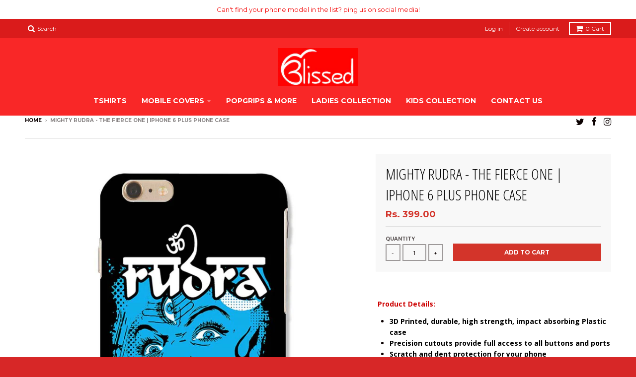

--- FILE ---
content_type: text/html; charset=utf-8
request_url: https://blissed.in/products/mighty-rudra-the-fierce-one-iphone-6-plus-phone-case
body_size: 24686
content:
<!doctype html>
<!--[if IE 8]><html class="no-js lt-ie9" lang="en"> <![endif]-->
<!--[if IE 9 ]><html class="ie9 no-js"> <![endif]-->
<!--[if (gt IE 9)|!(IE)]><!--> <html class="no-js" lang="en"> <!--<![endif]-->
<head><!--Content in content_for_header -->
<!--LayoutHub-Embed--><link rel="stylesheet" href="https://fonts.googleapis.com/css?family=Lato:100,200,300,400,500,600,700,800,900|Lora:100,200,300,400,500,600,700,800,900" /><link rel="stylesheet" type="text/css" href="[data-uri]" media="all">
<!--LH--><!--/LayoutHub-Embed--><meta charset="utf-8">
  <meta http-equiv="X-UA-Compatible" content="IE=edge,chrome=1">
  <link rel="canonical" href="https://blissed.in/products/mighty-rudra-the-fierce-one-iphone-6-plus-phone-case">
  <meta name="viewport" content="width=device-width,initial-scale=1">
  <meta name="theme-color" content="#d3342a">

  
  <link rel="shortcut icon" href="//blissed.in/cdn/shop/files/WhatsApp_Image_2018-11-09_at_22.25.40_1_32x32.png?v=1613692408" type="image/png" />
  

  <title>
    Mighty Rudra - The Fierce One | iPhone 6 Plus Phone Case &ndash; Blissed
  </title>

  
    <meta name="description" content="   Product Details: 3D Printed, durable, high strength, impact absorbing Plastic case Precision cutouts provide full access to all buttons and ports Scratch and dent protection for your phone Premium Quality product, HD print with Matte Finish  Shipping Details: All confirmed orders are dispatched within 1-2 working da">
  

  
<meta property="og:site_name" content="Blissed">
<meta property="og:url" content="https://blissed.in/products/mighty-rudra-the-fierce-one-iphone-6-plus-phone-case">
<meta property="og:title" content="Mighty Rudra - The Fierce One | iPhone 6 Plus Phone Case">
<meta property="og:type" content="product">
<meta property="og:description" content="   Product Details: 3D Printed, durable, high strength, impact absorbing Plastic case Precision cutouts provide full access to all buttons and ports Scratch and dent protection for your phone Premium Quality product, HD print with Matte Finish  Shipping Details: All confirmed orders are dispatched within 1-2 working da"><meta property="og:price:amount" content="399.00">
  <meta property="og:price:currency" content="INR"><meta property="og:image" content="http://blissed.in/cdn/shop/products/iPhone-6-Plus-rudra_1024x1024.jpg?v=1514565374">
<meta property="og:image:secure_url" content="https://blissed.in/cdn/shop/products/iPhone-6-Plus-rudra_1024x1024.jpg?v=1514565374">

<meta name="twitter:site" content="@blissdin">
<meta name="twitter:card" content="summary_large_image">
<meta name="twitter:title" content="Mighty Rudra - The Fierce One | iPhone 6 Plus Phone Case">
<meta name="twitter:description" content="   Product Details: 3D Printed, durable, high strength, impact absorbing Plastic case Precision cutouts provide full access to all buttons and ports Scratch and dent protection for your phone Premium Quality product, HD print with Matte Finish  Shipping Details: All confirmed orders are dispatched within 1-2 working da">


  <script>window.performance && window.performance.mark && window.performance.mark('shopify.content_for_header.start');</script><meta id="shopify-digital-wallet" name="shopify-digital-wallet" content="/24470415/digital_wallets/dialog">
<link rel="alternate" type="application/json+oembed" href="https://blissed.in/products/mighty-rudra-the-fierce-one-iphone-6-plus-phone-case.oembed">
<script async="async" src="/checkouts/internal/preloads.js?locale=en-IN"></script>
<script id="shopify-features" type="application/json">{"accessToken":"4f1502d7a03918eec640de3329d56840","betas":["rich-media-storefront-analytics"],"domain":"blissed.in","predictiveSearch":true,"shopId":24470415,"locale":"en"}</script>
<script>var Shopify = Shopify || {};
Shopify.shop = "blissedstore.myshopify.com";
Shopify.locale = "en";
Shopify.currency = {"active":"INR","rate":"1.0"};
Shopify.country = "IN";
Shopify.theme = {"name":"Copy of District","id":121777488044,"schema_name":"District","schema_version":"2.3.5","theme_store_id":735,"role":"main"};
Shopify.theme.handle = "null";
Shopify.theme.style = {"id":null,"handle":null};
Shopify.cdnHost = "blissed.in/cdn";
Shopify.routes = Shopify.routes || {};
Shopify.routes.root = "/";</script>
<script type="module">!function(o){(o.Shopify=o.Shopify||{}).modules=!0}(window);</script>
<script>!function(o){function n(){var o=[];function n(){o.push(Array.prototype.slice.apply(arguments))}return n.q=o,n}var t=o.Shopify=o.Shopify||{};t.loadFeatures=n(),t.autoloadFeatures=n()}(window);</script>
<script id="shop-js-analytics" type="application/json">{"pageType":"product"}</script>
<script defer="defer" async type="module" src="//blissed.in/cdn/shopifycloud/shop-js/modules/v2/client.init-shop-cart-sync_BT-GjEfc.en.esm.js"></script>
<script defer="defer" async type="module" src="//blissed.in/cdn/shopifycloud/shop-js/modules/v2/chunk.common_D58fp_Oc.esm.js"></script>
<script defer="defer" async type="module" src="//blissed.in/cdn/shopifycloud/shop-js/modules/v2/chunk.modal_xMitdFEc.esm.js"></script>
<script type="module">
  await import("//blissed.in/cdn/shopifycloud/shop-js/modules/v2/client.init-shop-cart-sync_BT-GjEfc.en.esm.js");
await import("//blissed.in/cdn/shopifycloud/shop-js/modules/v2/chunk.common_D58fp_Oc.esm.js");
await import("//blissed.in/cdn/shopifycloud/shop-js/modules/v2/chunk.modal_xMitdFEc.esm.js");

  window.Shopify.SignInWithShop?.initShopCartSync?.({"fedCMEnabled":true,"windoidEnabled":true});

</script>
<script>(function() {
  var isLoaded = false;
  function asyncLoad() {
    if (isLoaded) return;
    isLoaded = true;
    var urls = ["https:\/\/app.layouthub.com\/shopify\/layouthub.js?shop=blissedstore.myshopify.com","https:\/\/app-sp.webkul.com\/shopify-cart-validator\/js\/wk_validate_cart.js?shop=blissedstore.myshopify.com","https:\/\/pso.tryjumbo.com\/shops\/1693\/script_home.js?shop=blissedstore.myshopify.com","https:\/\/size-guides.esc-apps-cdn.com\/1739199705-app.blissedstore.myshopify.com.js?shop=blissedstore.myshopify.com"];
    for (var i = 0; i < urls.length; i++) {
      var s = document.createElement('script');
      s.type = 'text/javascript';
      s.async = true;
      s.src = urls[i];
      var x = document.getElementsByTagName('script')[0];
      x.parentNode.insertBefore(s, x);
    }
  };
  if(window.attachEvent) {
    window.attachEvent('onload', asyncLoad);
  } else {
    window.addEventListener('load', asyncLoad, false);
  }
})();</script>
<script id="__st">var __st={"a":24470415,"offset":-18000,"reqid":"b22b9f4b-6c75-46b9-96df-ff581558be81-1769283451","pageurl":"blissed.in\/products\/mighty-rudra-the-fierce-one-iphone-6-plus-phone-case","u":"91675639bfa0","p":"product","rtyp":"product","rid":367010480151};</script>
<script>window.ShopifyPaypalV4VisibilityTracking = true;</script>
<script id="captcha-bootstrap">!function(){'use strict';const t='contact',e='account',n='new_comment',o=[[t,t],['blogs',n],['comments',n],[t,'customer']],c=[[e,'customer_login'],[e,'guest_login'],[e,'recover_customer_password'],[e,'create_customer']],r=t=>t.map((([t,e])=>`form[action*='/${t}']:not([data-nocaptcha='true']) input[name='form_type'][value='${e}']`)).join(','),a=t=>()=>t?[...document.querySelectorAll(t)].map((t=>t.form)):[];function s(){const t=[...o],e=r(t);return a(e)}const i='password',u='form_key',d=['recaptcha-v3-token','g-recaptcha-response','h-captcha-response',i],f=()=>{try{return window.sessionStorage}catch{return}},m='__shopify_v',_=t=>t.elements[u];function p(t,e,n=!1){try{const o=window.sessionStorage,c=JSON.parse(o.getItem(e)),{data:r}=function(t){const{data:e,action:n}=t;return t[m]||n?{data:e,action:n}:{data:t,action:n}}(c);for(const[e,n]of Object.entries(r))t.elements[e]&&(t.elements[e].value=n);n&&o.removeItem(e)}catch(o){console.error('form repopulation failed',{error:o})}}const l='form_type',E='cptcha';function T(t){t.dataset[E]=!0}const w=window,h=w.document,L='Shopify',v='ce_forms',y='captcha';let A=!1;((t,e)=>{const n=(g='f06e6c50-85a8-45c8-87d0-21a2b65856fe',I='https://cdn.shopify.com/shopifycloud/storefront-forms-hcaptcha/ce_storefront_forms_captcha_hcaptcha.v1.5.2.iife.js',D={infoText:'Protected by hCaptcha',privacyText:'Privacy',termsText:'Terms'},(t,e,n)=>{const o=w[L][v],c=o.bindForm;if(c)return c(t,g,e,D).then(n);var r;o.q.push([[t,g,e,D],n]),r=I,A||(h.body.append(Object.assign(h.createElement('script'),{id:'captcha-provider',async:!0,src:r})),A=!0)});var g,I,D;w[L]=w[L]||{},w[L][v]=w[L][v]||{},w[L][v].q=[],w[L][y]=w[L][y]||{},w[L][y].protect=function(t,e){n(t,void 0,e),T(t)},Object.freeze(w[L][y]),function(t,e,n,w,h,L){const[v,y,A,g]=function(t,e,n){const i=e?o:[],u=t?c:[],d=[...i,...u],f=r(d),m=r(i),_=r(d.filter((([t,e])=>n.includes(e))));return[a(f),a(m),a(_),s()]}(w,h,L),I=t=>{const e=t.target;return e instanceof HTMLFormElement?e:e&&e.form},D=t=>v().includes(t);t.addEventListener('submit',(t=>{const e=I(t);if(!e)return;const n=D(e)&&!e.dataset.hcaptchaBound&&!e.dataset.recaptchaBound,o=_(e),c=g().includes(e)&&(!o||!o.value);(n||c)&&t.preventDefault(),c&&!n&&(function(t){try{if(!f())return;!function(t){const e=f();if(!e)return;const n=_(t);if(!n)return;const o=n.value;o&&e.removeItem(o)}(t);const e=Array.from(Array(32),(()=>Math.random().toString(36)[2])).join('');!function(t,e){_(t)||t.append(Object.assign(document.createElement('input'),{type:'hidden',name:u})),t.elements[u].value=e}(t,e),function(t,e){const n=f();if(!n)return;const o=[...t.querySelectorAll(`input[type='${i}']`)].map((({name:t})=>t)),c=[...d,...o],r={};for(const[a,s]of new FormData(t).entries())c.includes(a)||(r[a]=s);n.setItem(e,JSON.stringify({[m]:1,action:t.action,data:r}))}(t,e)}catch(e){console.error('failed to persist form',e)}}(e),e.submit())}));const S=(t,e)=>{t&&!t.dataset[E]&&(n(t,e.some((e=>e===t))),T(t))};for(const o of['focusin','change'])t.addEventListener(o,(t=>{const e=I(t);D(e)&&S(e,y())}));const B=e.get('form_key'),M=e.get(l),P=B&&M;t.addEventListener('DOMContentLoaded',(()=>{const t=y();if(P)for(const e of t)e.elements[l].value===M&&p(e,B);[...new Set([...A(),...v().filter((t=>'true'===t.dataset.shopifyCaptcha))])].forEach((e=>S(e,t)))}))}(h,new URLSearchParams(w.location.search),n,t,e,['guest_login'])})(!0,!0)}();</script>
<script integrity="sha256-4kQ18oKyAcykRKYeNunJcIwy7WH5gtpwJnB7kiuLZ1E=" data-source-attribution="shopify.loadfeatures" defer="defer" src="//blissed.in/cdn/shopifycloud/storefront/assets/storefront/load_feature-a0a9edcb.js" crossorigin="anonymous"></script>
<script data-source-attribution="shopify.dynamic_checkout.dynamic.init">var Shopify=Shopify||{};Shopify.PaymentButton=Shopify.PaymentButton||{isStorefrontPortableWallets:!0,init:function(){window.Shopify.PaymentButton.init=function(){};var t=document.createElement("script");t.src="https://blissed.in/cdn/shopifycloud/portable-wallets/latest/portable-wallets.en.js",t.type="module",document.head.appendChild(t)}};
</script>
<script data-source-attribution="shopify.dynamic_checkout.buyer_consent">
  function portableWalletsHideBuyerConsent(e){var t=document.getElementById("shopify-buyer-consent"),n=document.getElementById("shopify-subscription-policy-button");t&&n&&(t.classList.add("hidden"),t.setAttribute("aria-hidden","true"),n.removeEventListener("click",e))}function portableWalletsShowBuyerConsent(e){var t=document.getElementById("shopify-buyer-consent"),n=document.getElementById("shopify-subscription-policy-button");t&&n&&(t.classList.remove("hidden"),t.removeAttribute("aria-hidden"),n.addEventListener("click",e))}window.Shopify?.PaymentButton&&(window.Shopify.PaymentButton.hideBuyerConsent=portableWalletsHideBuyerConsent,window.Shopify.PaymentButton.showBuyerConsent=portableWalletsShowBuyerConsent);
</script>
<script data-source-attribution="shopify.dynamic_checkout.cart.bootstrap">document.addEventListener("DOMContentLoaded",(function(){function t(){return document.querySelector("shopify-accelerated-checkout-cart, shopify-accelerated-checkout")}if(t())Shopify.PaymentButton.init();else{new MutationObserver((function(e,n){t()&&(Shopify.PaymentButton.init(),n.disconnect())})).observe(document.body,{childList:!0,subtree:!0})}}));
</script>

<script>window.performance && window.performance.mark && window.performance.mark('shopify.content_for_header.end');</script>

  
  
  

  
  
  
  
  
    <link href="//fonts.googleapis.com/css?family=Open+Sans+Condensed:300,300italic|Open+Sans:400,400italic,700,700italic|Montserrat:400,700|" rel="stylesheet" type="text/css" media="all" />
  


  <link href="//blissed.in/cdn/shop/t/21/assets/theme.scss.css?v=81780512226438917051674764965" rel="stylesheet" type="text/css" media="all" />

  

  <!-- /snippets/oldIE-js.liquid -->


<!--[if lt IE 9]>

<script src="//cdnjs.cloudflare.com/ajax/libs/html5shiv/3.7.2/html5shiv.min.js" type="text/javascript"></script>
<script src="//blissed.in/cdn/shop/t/21/assets/respond.min.js?v=52248677837542619231618402223" type="text/javascript"></script>
<link href="//blissed.in/cdn/shop/t/21/assets/respond-proxy.html" id="respond-proxy" rel="respond-proxy" />
<link href="//blissed.in/search?q=e4d5f78641d447230ae928f6a3350617" id="respond-redirect" rel="respond-redirect" />
<script src="//blissed.in/search?q=e4d5f78641d447230ae928f6a3350617" type="text/javascript"></script>
<![endif]-->

  <script>
    window.StyleHatch = window.StyleHatch || {};
    StyleHatch.currencyFormat = "Rs. {{amount}}";
    StyleHatch.Strings = {
      instagramAddToken: "Add your Instagram access token.",
      instagramInvalidToken: "The Instagram access token is invalid. Check to make sure you added the complete token.",
      instagramRateLimitToken: "Your store is currently over Instagram\u0026#39;s rate limit. Contact Style Hatch support for details.",
      addToCart: "Add to Cart",
      soldOut: "Sold Out"
    }
    StyleHatch.ajaxCartEnable = true;
    // Post defer
    window.addEventListener('DOMContentLoaded', function() {
      (function( $ ) {
      

      
      
      })(jq223);
    });
    document.documentElement.className = document.documentElement.className.replace('no-js', 'js');
  </script>

  <script type="text/javascript">
    window.lazySizesConfig = window.lazySizesConfig || {};
    window.lazySizesConfig.expand = 1200;
    window.lazySizesConfig.loadMode = 3;
  </script>
  <!--[if (gt IE 9)|!(IE)]><!--><script src="//blissed.in/cdn/shop/t/21/assets/lazysizes.min.js?v=18864737905805455751618402216" async="async"></script><!--<![endif]-->
  <!--[if lte IE 9]><script src="//blissed.in/cdn/shop/t/21/assets/lazysizes.min.js?v=18864737905805455751618402216"></script><![endif]-->
  <!--[if (gt IE 9)|!(IE)]><!--><script src="//blissed.in/cdn/shop/t/21/assets/vendor.js?v=33017147095501145641618402227" defer="defer"></script><!--<![endif]-->
  <!--[if lte IE 9]><script src="//blissed.in/cdn/shop/t/21/assets/vendor.js?v=33017147095501145641618402227"></script><![endif]-->
  
  <!--[if (gt IE 9)|!(IE)]><!--><script src="//blissed.in/cdn/shop/t/21/assets/theme.min.js?v=150177016056223058261618402226" defer="defer"></script><!--<![endif]-->
  <!--[if lte IE 9]><script src="//blissed.in/cdn/shop/t/21/assets/theme.min.js?v=150177016056223058261618402226"></script><![endif]-->













                      











                      
                      





<!-- BeginConsistentCartAddon -->  <script>    Shopify.customer_logged_in = false ;  Shopify.customer_email = "" ;  Shopify.log_uuids = true;    </script>  <!-- EndConsistentCartAddon -->

                      
                      
                      
                       
<!-- "snippets/pagefly-header.liquid" was not rendered, the associated app was uninstalled -->
 
                      
                      
                      
                      <!--StartCartCartCustomCode-->
                      
                      <!-- Abandoned Cart Information -->
                      <div id="care-cart-customer-information" style="display:none">
                        {"id":"", "email":"","default_address":null,"first_name":"","last_name":"","name":"" }
                      </div>
                      <!-- Abandoned Cart Information -->
                      
                      <!--  ShopInformation -->
                      <div id="care-cart-shop-information" style="display:none">
                        {"domain":"blissedstore.myshopify.com" }
                      </div>
                      <!--  ShopInformation -->
                      
                      <!--EndCareCartCustomCode-->
                       
<!-- "snippets/pagefly-header.liquid" was not rendered, the associated app was uninstalled -->
 <link href="https://monorail-edge.shopifysvc.com" rel="dns-prefetch">
<script>(function(){if ("sendBeacon" in navigator && "performance" in window) {try {var session_token_from_headers = performance.getEntriesByType('navigation')[0].serverTiming.find(x => x.name == '_s').description;} catch {var session_token_from_headers = undefined;}var session_cookie_matches = document.cookie.match(/_shopify_s=([^;]*)/);var session_token_from_cookie = session_cookie_matches && session_cookie_matches.length === 2 ? session_cookie_matches[1] : "";var session_token = session_token_from_headers || session_token_from_cookie || "";function handle_abandonment_event(e) {var entries = performance.getEntries().filter(function(entry) {return /monorail-edge.shopifysvc.com/.test(entry.name);});if (!window.abandonment_tracked && entries.length === 0) {window.abandonment_tracked = true;var currentMs = Date.now();var navigation_start = performance.timing.navigationStart;var payload = {shop_id: 24470415,url: window.location.href,navigation_start,duration: currentMs - navigation_start,session_token,page_type: "product"};window.navigator.sendBeacon("https://monorail-edge.shopifysvc.com/v1/produce", JSON.stringify({schema_id: "online_store_buyer_site_abandonment/1.1",payload: payload,metadata: {event_created_at_ms: currentMs,event_sent_at_ms: currentMs}}));}}window.addEventListener('pagehide', handle_abandonment_event);}}());</script>
<script id="web-pixels-manager-setup">(function e(e,d,r,n,o){if(void 0===o&&(o={}),!Boolean(null===(a=null===(i=window.Shopify)||void 0===i?void 0:i.analytics)||void 0===a?void 0:a.replayQueue)){var i,a;window.Shopify=window.Shopify||{};var t=window.Shopify;t.analytics=t.analytics||{};var s=t.analytics;s.replayQueue=[],s.publish=function(e,d,r){return s.replayQueue.push([e,d,r]),!0};try{self.performance.mark("wpm:start")}catch(e){}var l=function(){var e={modern:/Edge?\/(1{2}[4-9]|1[2-9]\d|[2-9]\d{2}|\d{4,})\.\d+(\.\d+|)|Firefox\/(1{2}[4-9]|1[2-9]\d|[2-9]\d{2}|\d{4,})\.\d+(\.\d+|)|Chrom(ium|e)\/(9{2}|\d{3,})\.\d+(\.\d+|)|(Maci|X1{2}).+ Version\/(15\.\d+|(1[6-9]|[2-9]\d|\d{3,})\.\d+)([,.]\d+|)( \(\w+\)|)( Mobile\/\w+|) Safari\/|Chrome.+OPR\/(9{2}|\d{3,})\.\d+\.\d+|(CPU[ +]OS|iPhone[ +]OS|CPU[ +]iPhone|CPU IPhone OS|CPU iPad OS)[ +]+(15[._]\d+|(1[6-9]|[2-9]\d|\d{3,})[._]\d+)([._]\d+|)|Android:?[ /-](13[3-9]|1[4-9]\d|[2-9]\d{2}|\d{4,})(\.\d+|)(\.\d+|)|Android.+Firefox\/(13[5-9]|1[4-9]\d|[2-9]\d{2}|\d{4,})\.\d+(\.\d+|)|Android.+Chrom(ium|e)\/(13[3-9]|1[4-9]\d|[2-9]\d{2}|\d{4,})\.\d+(\.\d+|)|SamsungBrowser\/([2-9]\d|\d{3,})\.\d+/,legacy:/Edge?\/(1[6-9]|[2-9]\d|\d{3,})\.\d+(\.\d+|)|Firefox\/(5[4-9]|[6-9]\d|\d{3,})\.\d+(\.\d+|)|Chrom(ium|e)\/(5[1-9]|[6-9]\d|\d{3,})\.\d+(\.\d+|)([\d.]+$|.*Safari\/(?![\d.]+ Edge\/[\d.]+$))|(Maci|X1{2}).+ Version\/(10\.\d+|(1[1-9]|[2-9]\d|\d{3,})\.\d+)([,.]\d+|)( \(\w+\)|)( Mobile\/\w+|) Safari\/|Chrome.+OPR\/(3[89]|[4-9]\d|\d{3,})\.\d+\.\d+|(CPU[ +]OS|iPhone[ +]OS|CPU[ +]iPhone|CPU IPhone OS|CPU iPad OS)[ +]+(10[._]\d+|(1[1-9]|[2-9]\d|\d{3,})[._]\d+)([._]\d+|)|Android:?[ /-](13[3-9]|1[4-9]\d|[2-9]\d{2}|\d{4,})(\.\d+|)(\.\d+|)|Mobile Safari.+OPR\/([89]\d|\d{3,})\.\d+\.\d+|Android.+Firefox\/(13[5-9]|1[4-9]\d|[2-9]\d{2}|\d{4,})\.\d+(\.\d+|)|Android.+Chrom(ium|e)\/(13[3-9]|1[4-9]\d|[2-9]\d{2}|\d{4,})\.\d+(\.\d+|)|Android.+(UC? ?Browser|UCWEB|U3)[ /]?(15\.([5-9]|\d{2,})|(1[6-9]|[2-9]\d|\d{3,})\.\d+)\.\d+|SamsungBrowser\/(5\.\d+|([6-9]|\d{2,})\.\d+)|Android.+MQ{2}Browser\/(14(\.(9|\d{2,})|)|(1[5-9]|[2-9]\d|\d{3,})(\.\d+|))(\.\d+|)|K[Aa][Ii]OS\/(3\.\d+|([4-9]|\d{2,})\.\d+)(\.\d+|)/},d=e.modern,r=e.legacy,n=navigator.userAgent;return n.match(d)?"modern":n.match(r)?"legacy":"unknown"}(),u="modern"===l?"modern":"legacy",c=(null!=n?n:{modern:"",legacy:""})[u],f=function(e){return[e.baseUrl,"/wpm","/b",e.hashVersion,"modern"===e.buildTarget?"m":"l",".js"].join("")}({baseUrl:d,hashVersion:r,buildTarget:u}),m=function(e){var d=e.version,r=e.bundleTarget,n=e.surface,o=e.pageUrl,i=e.monorailEndpoint;return{emit:function(e){var a=e.status,t=e.errorMsg,s=(new Date).getTime(),l=JSON.stringify({metadata:{event_sent_at_ms:s},events:[{schema_id:"web_pixels_manager_load/3.1",payload:{version:d,bundle_target:r,page_url:o,status:a,surface:n,error_msg:t},metadata:{event_created_at_ms:s}}]});if(!i)return console&&console.warn&&console.warn("[Web Pixels Manager] No Monorail endpoint provided, skipping logging."),!1;try{return self.navigator.sendBeacon.bind(self.navigator)(i,l)}catch(e){}var u=new XMLHttpRequest;try{return u.open("POST",i,!0),u.setRequestHeader("Content-Type","text/plain"),u.send(l),!0}catch(e){return console&&console.warn&&console.warn("[Web Pixels Manager] Got an unhandled error while logging to Monorail."),!1}}}}({version:r,bundleTarget:l,surface:e.surface,pageUrl:self.location.href,monorailEndpoint:e.monorailEndpoint});try{o.browserTarget=l,function(e){var d=e.src,r=e.async,n=void 0===r||r,o=e.onload,i=e.onerror,a=e.sri,t=e.scriptDataAttributes,s=void 0===t?{}:t,l=document.createElement("script"),u=document.querySelector("head"),c=document.querySelector("body");if(l.async=n,l.src=d,a&&(l.integrity=a,l.crossOrigin="anonymous"),s)for(var f in s)if(Object.prototype.hasOwnProperty.call(s,f))try{l.dataset[f]=s[f]}catch(e){}if(o&&l.addEventListener("load",o),i&&l.addEventListener("error",i),u)u.appendChild(l);else{if(!c)throw new Error("Did not find a head or body element to append the script");c.appendChild(l)}}({src:f,async:!0,onload:function(){if(!function(){var e,d;return Boolean(null===(d=null===(e=window.Shopify)||void 0===e?void 0:e.analytics)||void 0===d?void 0:d.initialized)}()){var d=window.webPixelsManager.init(e)||void 0;if(d){var r=window.Shopify.analytics;r.replayQueue.forEach((function(e){var r=e[0],n=e[1],o=e[2];d.publishCustomEvent(r,n,o)})),r.replayQueue=[],r.publish=d.publishCustomEvent,r.visitor=d.visitor,r.initialized=!0}}},onerror:function(){return m.emit({status:"failed",errorMsg:"".concat(f," has failed to load")})},sri:function(e){var d=/^sha384-[A-Za-z0-9+/=]+$/;return"string"==typeof e&&d.test(e)}(c)?c:"",scriptDataAttributes:o}),m.emit({status:"loading"})}catch(e){m.emit({status:"failed",errorMsg:(null==e?void 0:e.message)||"Unknown error"})}}})({shopId: 24470415,storefrontBaseUrl: "https://blissed.in",extensionsBaseUrl: "https://extensions.shopifycdn.com/cdn/shopifycloud/web-pixels-manager",monorailEndpoint: "https://monorail-edge.shopifysvc.com/unstable/produce_batch",surface: "storefront-renderer",enabledBetaFlags: ["2dca8a86"],webPixelsConfigList: [{"id":"60129452","eventPayloadVersion":"v1","runtimeContext":"LAX","scriptVersion":"1","type":"CUSTOM","privacyPurposes":["MARKETING"],"name":"Meta pixel (migrated)"},{"id":"83722412","eventPayloadVersion":"v1","runtimeContext":"LAX","scriptVersion":"1","type":"CUSTOM","privacyPurposes":["ANALYTICS"],"name":"Google Analytics tag (migrated)"},{"id":"shopify-app-pixel","configuration":"{}","eventPayloadVersion":"v1","runtimeContext":"STRICT","scriptVersion":"0450","apiClientId":"shopify-pixel","type":"APP","privacyPurposes":["ANALYTICS","MARKETING"]},{"id":"shopify-custom-pixel","eventPayloadVersion":"v1","runtimeContext":"LAX","scriptVersion":"0450","apiClientId":"shopify-pixel","type":"CUSTOM","privacyPurposes":["ANALYTICS","MARKETING"]}],isMerchantRequest: false,initData: {"shop":{"name":"Blissed","paymentSettings":{"currencyCode":"INR"},"myshopifyDomain":"blissedstore.myshopify.com","countryCode":"IN","storefrontUrl":"https:\/\/blissed.in"},"customer":null,"cart":null,"checkout":null,"productVariants":[{"price":{"amount":399.0,"currencyCode":"INR"},"product":{"title":"Mighty Rudra - The Fierce One | iPhone 6 Plus Phone Case","vendor":"Blissedstore","id":"367010480151","untranslatedTitle":"Mighty Rudra - The Fierce One | iPhone 6 Plus Phone Case","url":"\/products\/mighty-rudra-the-fierce-one-iphone-6-plus-phone-case","type":"simple"},"id":"3288397414423","image":{"src":"\/\/blissed.in\/cdn\/shop\/products\/iPhone-6-Plus-rudra.jpg?v=1514565374"},"sku":"","title":"Default Title","untranslatedTitle":"Default Title"}],"purchasingCompany":null},},"https://blissed.in/cdn","fcfee988w5aeb613cpc8e4bc33m6693e112",{"modern":"","legacy":""},{"shopId":"24470415","storefrontBaseUrl":"https:\/\/blissed.in","extensionBaseUrl":"https:\/\/extensions.shopifycdn.com\/cdn\/shopifycloud\/web-pixels-manager","surface":"storefront-renderer","enabledBetaFlags":"[\"2dca8a86\"]","isMerchantRequest":"false","hashVersion":"fcfee988w5aeb613cpc8e4bc33m6693e112","publish":"custom","events":"[[\"page_viewed\",{}],[\"product_viewed\",{\"productVariant\":{\"price\":{\"amount\":399.0,\"currencyCode\":\"INR\"},\"product\":{\"title\":\"Mighty Rudra - The Fierce One | iPhone 6 Plus Phone Case\",\"vendor\":\"Blissedstore\",\"id\":\"367010480151\",\"untranslatedTitle\":\"Mighty Rudra - The Fierce One | iPhone 6 Plus Phone Case\",\"url\":\"\/products\/mighty-rudra-the-fierce-one-iphone-6-plus-phone-case\",\"type\":\"simple\"},\"id\":\"3288397414423\",\"image\":{\"src\":\"\/\/blissed.in\/cdn\/shop\/products\/iPhone-6-Plus-rudra.jpg?v=1514565374\"},\"sku\":\"\",\"title\":\"Default Title\",\"untranslatedTitle\":\"Default Title\"}}]]"});</script><script>
  window.ShopifyAnalytics = window.ShopifyAnalytics || {};
  window.ShopifyAnalytics.meta = window.ShopifyAnalytics.meta || {};
  window.ShopifyAnalytics.meta.currency = 'INR';
  var meta = {"product":{"id":367010480151,"gid":"gid:\/\/shopify\/Product\/367010480151","vendor":"Blissedstore","type":"simple","handle":"mighty-rudra-the-fierce-one-iphone-6-plus-phone-case","variants":[{"id":3288397414423,"price":39900,"name":"Mighty Rudra - The Fierce One | iPhone 6 Plus Phone Case","public_title":null,"sku":""}],"remote":false},"page":{"pageType":"product","resourceType":"product","resourceId":367010480151,"requestId":"b22b9f4b-6c75-46b9-96df-ff581558be81-1769283451"}};
  for (var attr in meta) {
    window.ShopifyAnalytics.meta[attr] = meta[attr];
  }
</script>
<script class="analytics">
  (function () {
    var customDocumentWrite = function(content) {
      var jquery = null;

      if (window.jQuery) {
        jquery = window.jQuery;
      } else if (window.Checkout && window.Checkout.$) {
        jquery = window.Checkout.$;
      }

      if (jquery) {
        jquery('body').append(content);
      }
    };

    var hasLoggedConversion = function(token) {
      if (token) {
        return document.cookie.indexOf('loggedConversion=' + token) !== -1;
      }
      return false;
    }

    var setCookieIfConversion = function(token) {
      if (token) {
        var twoMonthsFromNow = new Date(Date.now());
        twoMonthsFromNow.setMonth(twoMonthsFromNow.getMonth() + 2);

        document.cookie = 'loggedConversion=' + token + '; expires=' + twoMonthsFromNow;
      }
    }

    var trekkie = window.ShopifyAnalytics.lib = window.trekkie = window.trekkie || [];
    if (trekkie.integrations) {
      return;
    }
    trekkie.methods = [
      'identify',
      'page',
      'ready',
      'track',
      'trackForm',
      'trackLink'
    ];
    trekkie.factory = function(method) {
      return function() {
        var args = Array.prototype.slice.call(arguments);
        args.unshift(method);
        trekkie.push(args);
        return trekkie;
      };
    };
    for (var i = 0; i < trekkie.methods.length; i++) {
      var key = trekkie.methods[i];
      trekkie[key] = trekkie.factory(key);
    }
    trekkie.load = function(config) {
      trekkie.config = config || {};
      trekkie.config.initialDocumentCookie = document.cookie;
      var first = document.getElementsByTagName('script')[0];
      var script = document.createElement('script');
      script.type = 'text/javascript';
      script.onerror = function(e) {
        var scriptFallback = document.createElement('script');
        scriptFallback.type = 'text/javascript';
        scriptFallback.onerror = function(error) {
                var Monorail = {
      produce: function produce(monorailDomain, schemaId, payload) {
        var currentMs = new Date().getTime();
        var event = {
          schema_id: schemaId,
          payload: payload,
          metadata: {
            event_created_at_ms: currentMs,
            event_sent_at_ms: currentMs
          }
        };
        return Monorail.sendRequest("https://" + monorailDomain + "/v1/produce", JSON.stringify(event));
      },
      sendRequest: function sendRequest(endpointUrl, payload) {
        // Try the sendBeacon API
        if (window && window.navigator && typeof window.navigator.sendBeacon === 'function' && typeof window.Blob === 'function' && !Monorail.isIos12()) {
          var blobData = new window.Blob([payload], {
            type: 'text/plain'
          });

          if (window.navigator.sendBeacon(endpointUrl, blobData)) {
            return true;
          } // sendBeacon was not successful

        } // XHR beacon

        var xhr = new XMLHttpRequest();

        try {
          xhr.open('POST', endpointUrl);
          xhr.setRequestHeader('Content-Type', 'text/plain');
          xhr.send(payload);
        } catch (e) {
          console.log(e);
        }

        return false;
      },
      isIos12: function isIos12() {
        return window.navigator.userAgent.lastIndexOf('iPhone; CPU iPhone OS 12_') !== -1 || window.navigator.userAgent.lastIndexOf('iPad; CPU OS 12_') !== -1;
      }
    };
    Monorail.produce('monorail-edge.shopifysvc.com',
      'trekkie_storefront_load_errors/1.1',
      {shop_id: 24470415,
      theme_id: 121777488044,
      app_name: "storefront",
      context_url: window.location.href,
      source_url: "//blissed.in/cdn/s/trekkie.storefront.8d95595f799fbf7e1d32231b9a28fd43b70c67d3.min.js"});

        };
        scriptFallback.async = true;
        scriptFallback.src = '//blissed.in/cdn/s/trekkie.storefront.8d95595f799fbf7e1d32231b9a28fd43b70c67d3.min.js';
        first.parentNode.insertBefore(scriptFallback, first);
      };
      script.async = true;
      script.src = '//blissed.in/cdn/s/trekkie.storefront.8d95595f799fbf7e1d32231b9a28fd43b70c67d3.min.js';
      first.parentNode.insertBefore(script, first);
    };
    trekkie.load(
      {"Trekkie":{"appName":"storefront","development":false,"defaultAttributes":{"shopId":24470415,"isMerchantRequest":null,"themeId":121777488044,"themeCityHash":"14604718730727496789","contentLanguage":"en","currency":"INR","eventMetadataId":"9cef5296-1199-4423-8875-f92642c6cb67"},"isServerSideCookieWritingEnabled":true,"monorailRegion":"shop_domain","enabledBetaFlags":["65f19447"]},"Session Attribution":{},"S2S":{"facebookCapiEnabled":false,"source":"trekkie-storefront-renderer","apiClientId":580111}}
    );

    var loaded = false;
    trekkie.ready(function() {
      if (loaded) return;
      loaded = true;

      window.ShopifyAnalytics.lib = window.trekkie;

      var originalDocumentWrite = document.write;
      document.write = customDocumentWrite;
      try { window.ShopifyAnalytics.merchantGoogleAnalytics.call(this); } catch(error) {};
      document.write = originalDocumentWrite;

      window.ShopifyAnalytics.lib.page(null,{"pageType":"product","resourceType":"product","resourceId":367010480151,"requestId":"b22b9f4b-6c75-46b9-96df-ff581558be81-1769283451","shopifyEmitted":true});

      var match = window.location.pathname.match(/checkouts\/(.+)\/(thank_you|post_purchase)/)
      var token = match? match[1]: undefined;
      if (!hasLoggedConversion(token)) {
        setCookieIfConversion(token);
        window.ShopifyAnalytics.lib.track("Viewed Product",{"currency":"INR","variantId":3288397414423,"productId":367010480151,"productGid":"gid:\/\/shopify\/Product\/367010480151","name":"Mighty Rudra - The Fierce One | iPhone 6 Plus Phone Case","price":"399.00","sku":"","brand":"Blissedstore","variant":null,"category":"simple","nonInteraction":true,"remote":false},undefined,undefined,{"shopifyEmitted":true});
      window.ShopifyAnalytics.lib.track("monorail:\/\/trekkie_storefront_viewed_product\/1.1",{"currency":"INR","variantId":3288397414423,"productId":367010480151,"productGid":"gid:\/\/shopify\/Product\/367010480151","name":"Mighty Rudra - The Fierce One | iPhone 6 Plus Phone Case","price":"399.00","sku":"","brand":"Blissedstore","variant":null,"category":"simple","nonInteraction":true,"remote":false,"referer":"https:\/\/blissed.in\/products\/mighty-rudra-the-fierce-one-iphone-6-plus-phone-case"});
      }
    });


        var eventsListenerScript = document.createElement('script');
        eventsListenerScript.async = true;
        eventsListenerScript.src = "//blissed.in/cdn/shopifycloud/storefront/assets/shop_events_listener-3da45d37.js";
        document.getElementsByTagName('head')[0].appendChild(eventsListenerScript);

})();</script>
  <script>
  if (!window.ga || (window.ga && typeof window.ga !== 'function')) {
    window.ga = function ga() {
      (window.ga.q = window.ga.q || []).push(arguments);
      if (window.Shopify && window.Shopify.analytics && typeof window.Shopify.analytics.publish === 'function') {
        window.Shopify.analytics.publish("ga_stub_called", {}, {sendTo: "google_osp_migration"});
      }
      console.error("Shopify's Google Analytics stub called with:", Array.from(arguments), "\nSee https://help.shopify.com/manual/promoting-marketing/pixels/pixel-migration#google for more information.");
    };
    if (window.Shopify && window.Shopify.analytics && typeof window.Shopify.analytics.publish === 'function') {
      window.Shopify.analytics.publish("ga_stub_initialized", {}, {sendTo: "google_osp_migration"});
    }
  }
</script>
<script
  defer
  src="https://blissed.in/cdn/shopifycloud/perf-kit/shopify-perf-kit-3.0.4.min.js"
  data-application="storefront-renderer"
  data-shop-id="24470415"
  data-render-region="gcp-us-central1"
  data-page-type="product"
  data-theme-instance-id="121777488044"
  data-theme-name="District"
  data-theme-version="2.3.5"
  data-monorail-region="shop_domain"
  data-resource-timing-sampling-rate="10"
  data-shs="true"
  data-shs-beacon="true"
  data-shs-export-with-fetch="true"
  data-shs-logs-sample-rate="1"
  data-shs-beacon-endpoint="https://blissed.in/api/collect"
></script>
</head>  

<body id="mighty-rudra-the-fierce-one-iphone-6-plus-phone-case" class="template-product" data-template-directory="" data-template"product" >

  <div id="page">
    <div id="shopify-section-promos" class="shopify-section promos"><div data-section-id="promos" data-section-type="promos-section" data-scroll-lock="false">
  
    
    
      <header id="block-1564915040085" class="promo-bar promo-bar-1564915040085 align-center size-default placement-top"
        data-type="announcement-bar"
        
        data-hide-delay="no-delay"
        
        data-bar-placement="top"
        data-show-for="both"
        >
        
          <a href="/pages/contact-us">
            <span class="promo-bar-text">Can&#39;t find your phone model in the list? ping us on social media!</span>
          </a>
        
      </header>
      <style>
        header.promo-bar-1564915040085 span.promo-bar-text {
          background-color: #ffffff;
          color: #f40c0c;
        }
        header.promo-bar-1564915040085 a {
          color: #f40c0c;
        }
      </style>
    

    
    

    
    

  
</div>


</div>
    <header class="util">
  <div class="wrapper">

    <div class="search-wrapper">
      <!-- /snippets/search-bar.liquid -->


<form action="/search" method="get" class="input-group search-bar" role="search">
  <div class="icon-wrapper">
    <span class="icon-fallback-text">
      <span class="icon icon-search" aria-hidden="true"></span>
      <span class="fallback-text">Search</span>
    </span>
  </div>
  <div class="input-wrapper">
    <input type="search" name="q" value="" placeholder="Search our store" class="input-group-field" aria-label="Search our store">
  </div>
  <div class="button-wrapper">
    <span class="input-group-btn">
      <button type="button" class="btn icon-fallback-text">
        <span class="icon icon-close" aria-hidden="true"></span>
        <span class="fallback-text">Close menu</span>
      </button>
    </span>
  </div>
</form>
    </div>

    <div class="left-wrapper">
      <ul class="text-links">
        <li class="mobile-menu">
          <a href="#menu" class="toggle-menu menu-link">
            <span class="icon-text">
              <span class="icon icon-menu" aria-hidden="true"></span>
              <span class="text" data-close-text="Close menu">Menu</span>
            </span>
          </a>
        </li>
        <li>
          <a href="#" class="search">
            <span class="icon-text">
              <span class="icon icon-search" aria-hidden="true"></span>
              <span class="text">Search</span>
            </span>
          </a>
        </li>
      </ul>
      
      
    </div>

    <div class="right-wrapper">
      
      
        <!-- /snippets/accounts-nav.liquid -->
<ul class="text-links">
  
    <li>
      <a href="https://shopify.com/24470415/account?locale=en&amp;region_country=IN" id="customer_login_link">Log in</a>
    </li>
    <li>
      <a href="https://shopify.com/24470415/account?locale=en" id="customer_register_link">Create account</a>
    </li>
  
</ul>
      
      
      <a href="/cart" id="CartButton">
        <span class="icon-fallback-text">
          <span class="icon icon-cart" aria-hidden="true"></span>
        </span>
        <span id="CartCount">0</span>
        Cart
        <span id="CartCost" class="money"></span>

      </a>
      
        <!-- /snippets/cart-preview.liquid -->
<div class="cart-preview">
  <div class="cart-preview-title">
    Added to Cart
  </div>
  <div class="product-container">
    <div class="box product">
      <figure>
        <a href="#" class="product-image"></a>
        <figcaption>
          <a href="#" class="product-title"></a>
          <ul class="product-variant options"></ul>
          <span class="product-price price money"></span>
        </figcaption>
      </figure>
    </div>
  </div>
  <div class="cart-preview-total">
    
    <div class="count plural">You have <span class="item-count"></span> items in your cart</div>
    <div class="count singular">You have <span class="item-count">1</span> item in your cart</div>
    <div class="label">Total</div>
    <div class="total-price total"><span class="money"></span></div>
  </div>
  <a href="/cart" class="button solid">Check Out</a>
  <a href="#continue" class="button outline continue-shopping">Continue Shopping</a>
</div>
      
    </div>
  </div>
</header>

    <div id="shopify-section-header" class="shopify-section header"><div data-section-id="header" data-section-type="header-section">
  <div class="site-header-wrapper">
    <header class="site-header minimal full-width" data-scroll-lock="none" role="banner">

      <div class="wrapper">
        <div class="logo-nav-contain layout-vertical">
          
          <div class="logo-contain">
            
              <div class="site-logo has-image" itemscope itemtype="http://schema.org/Organization">
            
              
                <a href="/" itemprop="url" class="logo-image">
                  
                  
                  
                  <img src="//blissed.in/cdn/shop/files/blissed_only_150_pxl11_160x.jpg?v=1613674277"
                    srcset="//blissed.in/cdn/shop/files/blissed_only_150_pxl11_160x.jpg?v=1613674277 1x
                            ,//blissed.in/cdn/shop/files/blissed_only_150_pxl11_160x@2x.jpg?v=1613674277 2x"
                    alt="Blissed">
                </a>
              
            
              </div>
            
          </div>

          <nav class="nav-bar" role="navigation">
            <ul class="site-nav">
  
  
  
  
    <li >
      <a href="/collections/tshirt">Tshirts</a>
    </li>
  
  
  
  
  

    <li class="has-dropdown " aria-haspopup="true">
      <a href="https://blissed.in/pages/mobile-phone-cases">Mobile Covers</a>
      <ul class="dropdown" aria-hidden="true" role="menu">
        

          
          
          
          

          <li class=" has-sub-dropdown" role="menuitem">
            <a href="/pages/iphone" tabindex="-1">iPhone</a>
            
            
              <ul class="sub-dropdown">
                
                  <li class="sub-dropdown-item ">
                    <a href="/collections/iphone-xs">iPhone XS</a>
                  </li>
                
                  <li class="sub-dropdown-item ">
                    <a href="/collections/iphone-x">iPhone X</a>
                  </li>
                
                  <li class="sub-dropdown-item ">
                    <a href="https://blissed.in/collections/iphone-8-plus">iPhone 8 Plus</a>
                  </li>
                
                  <li class="sub-dropdown-item ">
                    <a href="https://blissed.in/collections/iphone-8">iPhone 8</a>
                  </li>
                
                  <li class="sub-dropdown-item ">
                    <a href="https://blissed.in/collections/iphone-7-plus">iPhone 7 Plus</a>
                  </li>
                
                  <li class="sub-dropdown-item ">
                    <a href="https://blissed.in/collections/iphone-6-plus">iPhone 6 Plus</a>
                  </li>
                
                  <li class="sub-dropdown-item ">
                    <a href="https://blissed.in/collections/iphone-7">iPhone 7</a>
                  </li>
                
                  <li class="sub-dropdown-item ">
                    <a href="https://blissed.in/collections/iphone-6s-plus">iPhone 6s Plus</a>
                  </li>
                
                  <li class="sub-dropdown-item ">
                    <a href="https://blissed.in/collections/iphone-6s">iphone 6S</a>
                  </li>
                
                  <li class="sub-dropdown-item ">
                    <a href="https://blissed.in/collections/iphone-6">iPhone 6</a>
                  </li>
                
                  <li class="sub-dropdown-item ">
                    <a href="https://blissed.in/collections/iphone-5s">iPhone 5S</a>
                  </li>
                
                  <li class="sub-dropdown-item ">
                    <a href="https://blissed.in/collections/iphone-se">iPhone SE</a>
                  </li>
                
                  <li class="sub-dropdown-item ">
                    <a href="https://blissed.in/collections/iphone-5">iPhone 5</a>
                  </li>
                
                  <li class="sub-dropdown-item ">
                    <a href="https://blissed.in/collections/iphonr-4s">iphone 4S</a>
                  </li>
                
              </ul>
            
          </li>
        

          
          
          
          

          <li class=" has-sub-dropdown" role="menuitem">
            <a href="/collections" tabindex="-1">Samsung</a>
            
            
              <ul class="sub-dropdown">
                
                  <li class="sub-dropdown-item ">
                    <a href="/collections/samsung-galaxy-s7">Samsung Galaxy S7 </a>
                  </li>
                
                  <li class="sub-dropdown-item ">
                    <a href="/collections/samsung-s6-edge-plus">Samsung Galaxy s6 Edge Plus</a>
                  </li>
                
                  <li class="sub-dropdown-item ">
                    <a href="https://blissed.in/collections/galaxy-a5-2016">Samsung Galaxy A5 (2016)</a>
                  </li>
                
                  <li class="sub-dropdown-item ">
                    <a href="https://blissed.in/collections/samsung-galaxy-a5-2017">Samsung Galaxy A5 (2017)</a>
                  </li>
                
                  <li class="sub-dropdown-item ">
                    <a href="https://blissed.in/collections/samsung-galaxy-a7-2016">Samsung Galaxy A7 (2016)</a>
                  </li>
                
                  <li class="sub-dropdown-item ">
                    <a href="https://blissed.in/collections/samsung-galaxy-c7-pro">Samsung Galaxy C7 Pro</a>
                  </li>
                
                  <li class="sub-dropdown-item ">
                    <a href="https://blissed.in/collections/samsung-galaxy-c9-pro">Samsung Galaxy C9 Pro</a>
                  </li>
                
                  <li class="sub-dropdown-item ">
                    <a href="https://blissed.in/collections/samsung-galaxy-j7-2016">Samsung Galaxy J7 (2016)</a>
                  </li>
                
                  <li class="sub-dropdown-item ">
                    <a href="https://blissed.in/collections/samsung-galaxy-j7-max">Samsung Galaxy J7 Max</a>
                  </li>
                
                  <li class="sub-dropdown-item ">
                    <a href="https://blissed.in/collections/samsung-galaxy-j7-pro">Samsung Galaxy J7 Pro</a>
                  </li>
                
                  <li class="sub-dropdown-item ">
                    <a href="https://blissed.in/collections/samsung-galaxy-s7">Samsung Galaxy S7</a>
                  </li>
                
                  <li class="sub-dropdown-item ">
                    <a href="https://blissed.in/collections/samsung-galaxy-s8">Samsung Galaxy S8</a>
                  </li>
                
                  <li class="sub-dropdown-item ">
                    <a href="https://blissed.in/collections/samsung-galaxy-s8-plus">Samsung Galaxy S8 Plus</a>
                  </li>
                
                  <li class="sub-dropdown-item ">
                    <a href="https://blissed.in/collections/samsung-galaxy-s6">Samsung Galaxy S6</a>
                  </li>
                
                  <li class="sub-dropdown-item ">
                    <a href="https://blissed.in/collections/samsung-galaxy-a7-2017">Samsung Galaxy A7 (2016)</a>
                  </li>
                
                  <li class="sub-dropdown-item ">
                    <a href="https://blissed.in/collections/samsung-galaxy-note-5">Samsung Galaxy Note 5</a>
                  </li>
                
                  <li class="sub-dropdown-item ">
                    <a href="https://blissed.in/collections/samsung-galaxy-s6-edge">Samsung Galaxy S6 Edge</a>
                  </li>
                
                  <li class="sub-dropdown-item ">
                    <a href="https://blissed.in/collections/samsung-galaxy-j5">Samsung Galaxy J5</a>
                  </li>
                
                  <li class="sub-dropdown-item ">
                    <a href="https://blissed.in/collections/samsung-galaxy-c9-pro-1">Samsung Galaxy C9 Pro</a>
                  </li>
                
                  <li class="sub-dropdown-item ">
                    <a href="https://blissed.in/collections/samsung-galaxy-j7-2017">Samsung Galaxy J7 2016</a>
                  </li>
                
                  <li class="sub-dropdown-item ">
                    <a href="https://blissed.in/collections/samsung-galaxy-j2">Samsung Galaxy J2</a>
                  </li>
                
                  <li class="sub-dropdown-item ">
                    <a href="https://blissed.in/collections/samsung-galaxy-j5-2016">Samsung Galaxy J5 (2016)</a>
                  </li>
                
                  <li class="sub-dropdown-item ">
                    <a href="https://blissed.in/collections/samsung-galaxy-note-6">Samsung Galaxy Note 5</a>
                  </li>
                
                  <li class="sub-dropdown-item ">
                    <a href="https://blissed.in/collections/samsung-galaxy-j7-prime">Samsung Galaxy J7 Prime</a>
                  </li>
                
                  <li class="sub-dropdown-item ">
                    <a href="/collections/samsung-j5-prime">Samsung Galaxy J5 Prime</a>
                  </li>
                
                  <li class="sub-dropdown-item ">
                    <a href="https://blissed.in/collections/samsung-galaxy-j3">Samsung Galaxy J3</a>
                  </li>
                
                  <li class="sub-dropdown-item ">
                    <a href="https://blissed.in/collections/samsung-galaxy-note-s7">Samsung Galaxy Note S7</a>
                  </li>
                
                  <li class="sub-dropdown-item ">
                    <a href="https://blissed.in/collections/samsung-galaxy-on-7">Samsung Galaxy ON 7</a>
                  </li>
                
                  <li class="sub-dropdown-item ">
                    <a href="https://blissed.in/collections/samsung-galaxy-note-s6">Samsung Galaxy Note S6</a>
                  </li>
                
                  <li class="sub-dropdown-item ">
                    <a href="https://blissed.in/collections/samsung-galaxy-j7-2017">Samsung Galaxy J7 (2017)</a>
                  </li>
                
                  <li class="sub-dropdown-item ">
                    <a href="/collections/samsung-grand-2-g7106">SAMSUNG GRAND 2 G7106</a>
                  </li>
                
                  <li class="sub-dropdown-item ">
                    <a href="/collections/samsung-on-5-pro">SAMSUNG ON 5 PRO</a>
                  </li>
                
                  <li class="sub-dropdown-item ">
                    <a href="/collections/samsung-note-8">SAMSUNG Note 8</a>
                  </li>
                
                  <li class="sub-dropdown-item ">
                    <a href="/collections/samsung-note-4">SAMSUNG Galaxy Note 4</a>
                  </li>
                
                  <li class="sub-dropdown-item ">
                    <a href="/collections/samsung-note-3">Samsung Galaxy Note 3</a>
                  </li>
                
                  <li class="sub-dropdown-item ">
                    <a href="/collections/samsung-s4">SAMSUNG S4</a>
                  </li>
                
                  <li class="sub-dropdown-item ">
                    <a href="/collections/samsung-j7">SAMSUNG J7</a>
                  </li>
                
              </ul>
            
          </li>
        

          
          
          
          

          <li class=" has-sub-dropdown" role="menuitem">
            <a href="/collections" tabindex="-1">One Plus</a>
            
            
              <ul class="sub-dropdown">
                
                  <li class="sub-dropdown-item ">
                    <a href="https://blissed.in/collections/oneplus-x">OnePlus X</a>
                  </li>
                
                  <li class="sub-dropdown-item ">
                    <a href="https://blissed.in/collections/oneplus-2">OnePlus 2</a>
                  </li>
                
                  <li class="sub-dropdown-item ">
                    <a href="https://blissed.in/collections/oneplus-3t">OnePlus 3T</a>
                  </li>
                
                  <li class="sub-dropdown-item ">
                    <a href="https://blissed.in/collections/oneplus-5">OnePlus 5</a>
                  </li>
                
                  <li class="sub-dropdown-item ">
                    <a href="https://blissed.in/collections/oneplus-5t">OnePlus 5t</a>
                  </li>
                
              </ul>
            
          </li>
        

          
          
          
          

          <li class=" has-sub-dropdown" role="menuitem">
            <a href="/collections" tabindex="-1">Motorola</a>
            
            
              <ul class="sub-dropdown">
                
                  <li class="sub-dropdown-item ">
                    <a href="https://blissed.in/collections/motorola-c-plus">Motorola Moto C Plus</a>
                  </li>
                
                  <li class="sub-dropdown-item ">
                    <a href="https://blissed.in/collections/motorola-moto-g-4-plus">Motorola Moto G (4 plus)</a>
                  </li>
                
                  <li class="sub-dropdown-item ">
                    <a href="https://blissed.in/collections/motorola-moto-e4-plus">Motorola Moto E4 Plus</a>
                  </li>
                
                  <li class="sub-dropdown-item ">
                    <a href="https://blissed.in/collections/motorola-x-play">Motorola X Play</a>
                  </li>
                
                  <li class="sub-dropdown-item ">
                    <a href="https://blissed.in/collections/motorola-moto-m">Motorola Moto M</a>
                  </li>
                
                  <li class="sub-dropdown-item ">
                    <a href="https://blissed.in/collections/motorola-g2">Motorola G2</a>
                  </li>
                
                  <li class="sub-dropdown-item ">
                    <a href="https://blissed.in/collections/motorola-g5-plus">Motorola G5 Plus</a>
                  </li>
                
                  <li class="sub-dropdown-item ">
                    <a href="https://blissed.in/collections/motorola-e3-power">Motorola E3 Power</a>
                  </li>
                
                  <li class="sub-dropdown-item ">
                    <a href="https://blissed.in/collections/motorola-g5">Motorola G5</a>
                  </li>
                
                  <li class="sub-dropdown-item ">
                    <a href="https://blissed.in/collections/motorola-g4-play">Motorola G4 Play</a>
                  </li>
                
                  <li class="sub-dropdown-item ">
                    <a href="https://blissed.in/collections/motorola-moto-g-4-plus-1">Motorola Moto G (4 plus)</a>
                  </li>
                
                  <li class="sub-dropdown-item ">
                    <a href="/collections/moto-z2-play">MOTO Z2 PLAY</a>
                  </li>
                
                  <li class="sub-dropdown-item ">
                    <a href="/collections/moto-c">MOTO C</a>
                  </li>
                
                  <li class="sub-dropdown-item ">
                    <a href="/collections/moto-x-style">MOTO X STYLE</a>
                  </li>
                
                  <li class="sub-dropdown-item ">
                    <a href="https://blissed.in/collections/moto-g-3rd-gen">Moto G (3rd Gen)</a>
                  </li>
                
              </ul>
            
          </li>
        

          
          
          
          

          <li class=" has-sub-dropdown" role="menuitem">
            <a href="/collections" tabindex="-1">Oppo</a>
            
            
              <ul class="sub-dropdown">
                
                  <li class="sub-dropdown-item ">
                    <a href="https://blissed.in/collections/oppo-f1-plus">Oppo F1 Plus</a>
                  </li>
                
                  <li class="sub-dropdown-item ">
                    <a href="https://blissed.in/collections/oppo-f3">Oppo F3</a>
                  </li>
                
                  <li class="sub-dropdown-item ">
                    <a href="https://blissed.in/collections/oppo-f1-s">Oppo F1 S</a>
                  </li>
                
                  <li class="sub-dropdown-item ">
                    <a href="https://blissed.in/collections/oppo-f1">Oppo F1</a>
                  </li>
                
              </ul>
            
          </li>
        

          
          
          
          

          <li class=" has-sub-dropdown" role="menuitem">
            <a href="/collections" tabindex="-1">Vivo</a>
            
            
              <ul class="sub-dropdown">
                
                  <li class="sub-dropdown-item ">
                    <a href="/collections/vivo-v7-plus">VIVO V7 PLUS</a>
                  </li>
                
                  <li class="sub-dropdown-item ">
                    <a href="https://blissed.in/collections/vivo-v5-plus">Vivo V5 Plus</a>
                  </li>
                
                  <li class="sub-dropdown-item ">
                    <a href="https://blissed.in/collections/vivo-v5">Vivo V5</a>
                  </li>
                
                  <li class="sub-dropdown-item ">
                    <a href="https://blissed.in/collections/vivo-v51l">Vivo V51L</a>
                  </li>
                
                  <li class="sub-dropdown-item ">
                    <a href="https://blissed.in/collections/vivo-v3-max">Vivo V3 Max</a>
                  </li>
                
                  <li class="sub-dropdown-item ">
                    <a href="https://blissed.in/collections/vivo-v3">Vivo V3</a>
                  </li>
                
              </ul>
            
          </li>
        

          
          
          
          

          <li class=" has-sub-dropdown" role="menuitem">
            <a href="/collections" tabindex="-1">HTC</a>
            
            
              <ul class="sub-dropdown">
                
                  <li class="sub-dropdown-item ">
                    <a href="https://blissed.in/collections/htc-desire-816">HTC Desire 816</a>
                  </li>
                
                  <li class="sub-dropdown-item ">
                    <a href="https://blissed.in/collections/htc-820">HTC 820</a>
                  </li>
                
              </ul>
            
          </li>
        

          
          
          
          

          <li class=" has-sub-dropdown" role="menuitem">
            <a href="/collections" tabindex="-1">Asus</a>
            
            
              <ul class="sub-dropdown">
                
                  <li class="sub-dropdown-item ">
                    <a href="https://blissed.in/collections/asus-zenfone-2">ASUS Zenfone 2</a>
                  </li>
                
                  <li class="sub-dropdown-item ">
                    <a href="https://blissed.in/collections/asus-zenfone-2-laser-ze550kl">Asus ZenFone 2 Laser (ZE550KL)</a>
                  </li>
                
              </ul>
            
          </li>
        

          
          
          
          

          <li class=" has-sub-dropdown" role="menuitem">
            <a href="/collections" tabindex="-1">LG</a>
            
            
              <ul class="sub-dropdown">
                
                  <li class="sub-dropdown-item ">
                    <a href="https://blissed.in/collections/lg-g4">LG G4</a>
                  </li>
                
                  <li class="sub-dropdown-item ">
                    <a href="https://blissed.in/collections/lg-nexus-5x">LG Nexus 5X</a>
                  </li>
                
                  <li class="sub-dropdown-item ">
                    <a href="https://blissed.in/collections/nexus-5">Nexus 5</a>
                  </li>
                
              </ul>
            
          </li>
        

          
          
          
          

          <li class=" has-sub-dropdown" role="menuitem">
            <a href="/collections" tabindex="-1">Le Eco</a>
            
            
              <ul class="sub-dropdown">
                
                  <li class="sub-dropdown-item ">
                    <a href="https://blissed.in/collections/leeco-le-2">LeEco Le 2</a>
                  </li>
                
                  <li class="sub-dropdown-item ">
                    <a href="https://blissed.in/collections/leeco-le-max-2">LeEco Le Max 2</a>
                  </li>
                
              </ul>
            
          </li>
        

          
          
          
          

          <li class=" has-sub-dropdown" role="menuitem">
            <a href="/collections" tabindex="-1">Huawei</a>
            
            
              <ul class="sub-dropdown">
                
                  <li class="sub-dropdown-item ">
                    <a href="https://blissed.in/collections/huawei-honor-8">Huawei Honor 8</a>
                  </li>
                
              </ul>
            
          </li>
        

          
          
          
          

          <li class=" has-sub-dropdown" role="menuitem">
            <a href="/collections" tabindex="-1">Google</a>
            
            
              <ul class="sub-dropdown">
                
                  <li class="sub-dropdown-item ">
                    <a href="https://blissed.in/collections/google-pixel">Google Pixel</a>
                  </li>
                
                  <li class="sub-dropdown-item ">
                    <a href="https://blissed.in/collections/google-pixel-xl">Google Pixel XL</a>
                  </li>
                
              </ul>
            
          </li>
        

          
          
          
          

          <li class=" has-sub-dropdown" role="menuitem">
            <a href="/collections" tabindex="-1">Xiaomi</a>
            
            
              <ul class="sub-dropdown">
                
                  <li class="sub-dropdown-item ">
                    <a href="https://blissed.in/collections/xiaomi-redmi-2s">Xiaomi Redmi 2S</a>
                  </li>
                
                  <li class="sub-dropdown-item ">
                    <a href="https://blissed.in/collections/xiaomi-redmi-3s-prime">Xiaomi Redmi 3S Prime</a>
                  </li>
                
                  <li class="sub-dropdown-item ">
                    <a href="https://blissed.in/collections/xiaomi-redmi-note4">Xiaomi Redmi Note4</a>
                  </li>
                
                  <li class="sub-dropdown-item ">
                    <a href="https://blissed.in/collections/xiaomi-mi4">Xiaomi Mi4i</a>
                  </li>
                
                  <li class="sub-dropdown-item ">
                    <a href="https://blissed.in/collections/xiaomi-redmi-4a">Xiaomi Redmi 4A</a>
                  </li>
                
                  <li class="sub-dropdown-item ">
                    <a href="https://blissed.in/collections/xiaomi-redmi-3s-prime-1">Xiaomi Redmi 3S Prime</a>
                  </li>
                
                  <li class="sub-dropdown-item ">
                    <a href="https://blissed.in/collections/xiaomi-mi-a1">Xiaomi Mi A1</a>
                  </li>
                
                  <li class="sub-dropdown-item ">
                    <a href="https://blissed.in/collections/xiaomi-redmi-3s">Xiaomi Redmi 3S</a>
                  </li>
                
                  <li class="sub-dropdown-item ">
                    <a href="https://blissed.in/collections/xiaomi-mi-max">Xiaomi Mi Max</a>
                  </li>
                
                  <li class="sub-dropdown-item ">
                    <a href="https://blissed.in/collections/xiaomi-mi5">Xiaomi Mi5</a>
                  </li>
                
                  <li class="sub-dropdown-item ">
                    <a href="https://blissed.in/collections/xiaomi-redmi-2">Xiaomi Redmi 2</a>
                  </li>
                
                  <li class="sub-dropdown-item ">
                    <a href="https://blissed.in/collections/xiaomi-redmi-note3">Xiaomi Redmi Note3</a>
                  </li>
                
                  <li class="sub-dropdown-item ">
                    <a href="https://blissed.in/collections/xiaomi-mi4">Xiaomi Mi 4</a>
                  </li>
                
                  <li class="sub-dropdown-item ">
                    <a href="/collections/xiaomi-redmi-4a">Xiaomi Redmi 4A</a>
                  </li>
                
                  <li class="sub-dropdown-item ">
                    <a href="/collections/xiaomi-redmi-4/phonecase">XIAOMI REDMI 4</a>
                  </li>
                
              </ul>
            
          </li>
        

          
          
          
          

          <li class=" has-sub-dropdown" role="menuitem">
            <a href="/collections" tabindex="-1">Lenovo</a>
            
            
              <ul class="sub-dropdown">
                
                  <li class="sub-dropdown-item ">
                    <a href="https://blissed.in/collections/lenovo-vibe-k5">Lenovo Vibe K5 Plus</a>
                  </li>
                
                  <li class="sub-dropdown-item ">
                    <a href="https://blissed.in/collections/lenovo-k5-note">Lenovo K5 Note</a>
                  </li>
                
                  <li class="sub-dropdown-item ">
                    <a href="https://blissed.in/collections/lenovo-zuk-z1">Lenovo Zuk Z1</a>
                  </li>
                
                  <li class="sub-dropdown-item ">
                    <a href="https://blissed.in/collections/lenovo-k6-note">Lenovo K6 Note</a>
                  </li>
                
                  <li class="sub-dropdown-item ">
                    <a href="https://blissed.in/collections/lenovo-k8-note">Lenovo K8 Note</a>
                  </li>
                
                  <li class="sub-dropdown-item ">
                    <a href="https://blissed.in/collections/lenovo-vibe-k5-1">Lenovo Vibe K5</a>
                  </li>
                
                  <li class="sub-dropdown-item ">
                    <a href="https://blissed.in/collections/lenovo-k4-note">Lenovo K4 Note</a>
                  </li>
                
              </ul>
            
          </li>
        

          
          
          
          

          <li class=" " role="menuitem">
            <a href="https://blissed.in/collections/coolpad-note-3" tabindex="-1">Coolpad Note 3</a>
            
            
          </li>
        

          
          
          
          

          <li class=" " role="menuitem">
            <a href="https://blissed.in/collections/micromax-canvas-xpress-2" tabindex="-1">Micromax Canvas Xpress 2</a>
            
            
          </li>
        

          
          
          
          

          <li class=" has-sub-dropdown" role="menuitem">
            <a href="/collections" tabindex="-1">Sony</a>
            
            
              <ul class="sub-dropdown">
                
                  <li class="sub-dropdown-item ">
                    <a href="https://blissed.in/collections/sony-xperia-z5">Sony Xperia Z5</a>
                  </li>
                
                  <li class="sub-dropdown-item ">
                    <a href="/collections/sony-xperia-m4-aqua/phonecase">SONY XPERIA M4 AQUA</a>
                  </li>
                
                  <li class="sub-dropdown-item ">
                    <a href="/collections/sony-xperia-c4/phonecase">SONY XPERIA C4</a>
                  </li>
                
                  <li class="sub-dropdown-item ">
                    <a href="/collections/sony-xperia-t2-ultra/phonecase">SONY XPERIA T2 ULTRA</a>
                  </li>
                
              </ul>
            
          </li>
        
      </ul>
    </li>
  
  
  
  
  
    <li >
      <a href="/collections/mugs">PopGrips & more</a>
    </li>
  
  
  
  
  
    <li >
      <a href="/collections/womans-tops">Ladies Collection</a>
    </li>
  
  
  
  
  
    <li >
      <a href="/collections/kids-collection">Kids Collection</a>
    </li>
  
  
  
  
  
    <li >
      <a href="/pages/contact-us">Contact Us</a>
    </li>
  
  
</ul>

          </nav>
        </div>

      </div>
    </header>
  </div>
</div>

<nav id="menu" class="panel" role="navigation">
  <div class="search">
    <!-- /snippets/search-bar.liquid -->


<form action="/search" method="get" class="input-group search-bar" role="search">
  <div class="icon-wrapper">
    <span class="icon-fallback-text">
      <span class="icon icon-search" aria-hidden="true"></span>
      <span class="fallback-text">Search</span>
    </span>
  </div>
  <div class="input-wrapper">
    <input type="search" name="q" value="" placeholder="Search our store" class="input-group-field" aria-label="Search our store">
  </div>
  <div class="button-wrapper">
    <span class="input-group-btn">
      <button type="button" class="btn icon-fallback-text">
        <span class="icon icon-close" aria-hidden="true"></span>
        <span class="fallback-text">Close menu</span>
      </button>
    </span>
  </div>
</form>
  </div>

  <ul class="site-nav">
  
  
  
  
    <li >
      <a href="/collections/tshirt">Tshirts</a>
    </li>
  
  
  
  
  

    <li class="has-dropdown " aria-haspopup="true">
      <a href="https://blissed.in/pages/mobile-phone-cases">Mobile Covers</a>
      <ul class="dropdown" aria-hidden="true" role="menu">
        

          
          
          
          

          <li class=" has-sub-dropdown" role="menuitem">
            <a href="/pages/iphone" tabindex="-1">iPhone</a>
            
            
              <ul class="sub-dropdown">
                
                  <li class="sub-dropdown-item ">
                    <a href="/collections/iphone-xs">iPhone XS</a>
                  </li>
                
                  <li class="sub-dropdown-item ">
                    <a href="/collections/iphone-x">iPhone X</a>
                  </li>
                
                  <li class="sub-dropdown-item ">
                    <a href="https://blissed.in/collections/iphone-8-plus">iPhone 8 Plus</a>
                  </li>
                
                  <li class="sub-dropdown-item ">
                    <a href="https://blissed.in/collections/iphone-8">iPhone 8</a>
                  </li>
                
                  <li class="sub-dropdown-item ">
                    <a href="https://blissed.in/collections/iphone-7-plus">iPhone 7 Plus</a>
                  </li>
                
                  <li class="sub-dropdown-item ">
                    <a href="https://blissed.in/collections/iphone-6-plus">iPhone 6 Plus</a>
                  </li>
                
                  <li class="sub-dropdown-item ">
                    <a href="https://blissed.in/collections/iphone-7">iPhone 7</a>
                  </li>
                
                  <li class="sub-dropdown-item ">
                    <a href="https://blissed.in/collections/iphone-6s-plus">iPhone 6s Plus</a>
                  </li>
                
                  <li class="sub-dropdown-item ">
                    <a href="https://blissed.in/collections/iphone-6s">iphone 6S</a>
                  </li>
                
                  <li class="sub-dropdown-item ">
                    <a href="https://blissed.in/collections/iphone-6">iPhone 6</a>
                  </li>
                
                  <li class="sub-dropdown-item ">
                    <a href="https://blissed.in/collections/iphone-5s">iPhone 5S</a>
                  </li>
                
                  <li class="sub-dropdown-item ">
                    <a href="https://blissed.in/collections/iphone-se">iPhone SE</a>
                  </li>
                
                  <li class="sub-dropdown-item ">
                    <a href="https://blissed.in/collections/iphone-5">iPhone 5</a>
                  </li>
                
                  <li class="sub-dropdown-item ">
                    <a href="https://blissed.in/collections/iphonr-4s">iphone 4S</a>
                  </li>
                
              </ul>
            
          </li>
        

          
          
          
          

          <li class=" has-sub-dropdown" role="menuitem">
            <a href="/collections" tabindex="-1">Samsung</a>
            
            
              <ul class="sub-dropdown">
                
                  <li class="sub-dropdown-item ">
                    <a href="/collections/samsung-galaxy-s7">Samsung Galaxy S7 </a>
                  </li>
                
                  <li class="sub-dropdown-item ">
                    <a href="/collections/samsung-s6-edge-plus">Samsung Galaxy s6 Edge Plus</a>
                  </li>
                
                  <li class="sub-dropdown-item ">
                    <a href="https://blissed.in/collections/galaxy-a5-2016">Samsung Galaxy A5 (2016)</a>
                  </li>
                
                  <li class="sub-dropdown-item ">
                    <a href="https://blissed.in/collections/samsung-galaxy-a5-2017">Samsung Galaxy A5 (2017)</a>
                  </li>
                
                  <li class="sub-dropdown-item ">
                    <a href="https://blissed.in/collections/samsung-galaxy-a7-2016">Samsung Galaxy A7 (2016)</a>
                  </li>
                
                  <li class="sub-dropdown-item ">
                    <a href="https://blissed.in/collections/samsung-galaxy-c7-pro">Samsung Galaxy C7 Pro</a>
                  </li>
                
                  <li class="sub-dropdown-item ">
                    <a href="https://blissed.in/collections/samsung-galaxy-c9-pro">Samsung Galaxy C9 Pro</a>
                  </li>
                
                  <li class="sub-dropdown-item ">
                    <a href="https://blissed.in/collections/samsung-galaxy-j7-2016">Samsung Galaxy J7 (2016)</a>
                  </li>
                
                  <li class="sub-dropdown-item ">
                    <a href="https://blissed.in/collections/samsung-galaxy-j7-max">Samsung Galaxy J7 Max</a>
                  </li>
                
                  <li class="sub-dropdown-item ">
                    <a href="https://blissed.in/collections/samsung-galaxy-j7-pro">Samsung Galaxy J7 Pro</a>
                  </li>
                
                  <li class="sub-dropdown-item ">
                    <a href="https://blissed.in/collections/samsung-galaxy-s7">Samsung Galaxy S7</a>
                  </li>
                
                  <li class="sub-dropdown-item ">
                    <a href="https://blissed.in/collections/samsung-galaxy-s8">Samsung Galaxy S8</a>
                  </li>
                
                  <li class="sub-dropdown-item ">
                    <a href="https://blissed.in/collections/samsung-galaxy-s8-plus">Samsung Galaxy S8 Plus</a>
                  </li>
                
                  <li class="sub-dropdown-item ">
                    <a href="https://blissed.in/collections/samsung-galaxy-s6">Samsung Galaxy S6</a>
                  </li>
                
                  <li class="sub-dropdown-item ">
                    <a href="https://blissed.in/collections/samsung-galaxy-a7-2017">Samsung Galaxy A7 (2016)</a>
                  </li>
                
                  <li class="sub-dropdown-item ">
                    <a href="https://blissed.in/collections/samsung-galaxy-note-5">Samsung Galaxy Note 5</a>
                  </li>
                
                  <li class="sub-dropdown-item ">
                    <a href="https://blissed.in/collections/samsung-galaxy-s6-edge">Samsung Galaxy S6 Edge</a>
                  </li>
                
                  <li class="sub-dropdown-item ">
                    <a href="https://blissed.in/collections/samsung-galaxy-j5">Samsung Galaxy J5</a>
                  </li>
                
                  <li class="sub-dropdown-item ">
                    <a href="https://blissed.in/collections/samsung-galaxy-c9-pro-1">Samsung Galaxy C9 Pro</a>
                  </li>
                
                  <li class="sub-dropdown-item ">
                    <a href="https://blissed.in/collections/samsung-galaxy-j7-2017">Samsung Galaxy J7 2016</a>
                  </li>
                
                  <li class="sub-dropdown-item ">
                    <a href="https://blissed.in/collections/samsung-galaxy-j2">Samsung Galaxy J2</a>
                  </li>
                
                  <li class="sub-dropdown-item ">
                    <a href="https://blissed.in/collections/samsung-galaxy-j5-2016">Samsung Galaxy J5 (2016)</a>
                  </li>
                
                  <li class="sub-dropdown-item ">
                    <a href="https://blissed.in/collections/samsung-galaxy-note-6">Samsung Galaxy Note 5</a>
                  </li>
                
                  <li class="sub-dropdown-item ">
                    <a href="https://blissed.in/collections/samsung-galaxy-j7-prime">Samsung Galaxy J7 Prime</a>
                  </li>
                
                  <li class="sub-dropdown-item ">
                    <a href="/collections/samsung-j5-prime">Samsung Galaxy J5 Prime</a>
                  </li>
                
                  <li class="sub-dropdown-item ">
                    <a href="https://blissed.in/collections/samsung-galaxy-j3">Samsung Galaxy J3</a>
                  </li>
                
                  <li class="sub-dropdown-item ">
                    <a href="https://blissed.in/collections/samsung-galaxy-note-s7">Samsung Galaxy Note S7</a>
                  </li>
                
                  <li class="sub-dropdown-item ">
                    <a href="https://blissed.in/collections/samsung-galaxy-on-7">Samsung Galaxy ON 7</a>
                  </li>
                
                  <li class="sub-dropdown-item ">
                    <a href="https://blissed.in/collections/samsung-galaxy-note-s6">Samsung Galaxy Note S6</a>
                  </li>
                
                  <li class="sub-dropdown-item ">
                    <a href="https://blissed.in/collections/samsung-galaxy-j7-2017">Samsung Galaxy J7 (2017)</a>
                  </li>
                
                  <li class="sub-dropdown-item ">
                    <a href="/collections/samsung-grand-2-g7106">SAMSUNG GRAND 2 G7106</a>
                  </li>
                
                  <li class="sub-dropdown-item ">
                    <a href="/collections/samsung-on-5-pro">SAMSUNG ON 5 PRO</a>
                  </li>
                
                  <li class="sub-dropdown-item ">
                    <a href="/collections/samsung-note-8">SAMSUNG Note 8</a>
                  </li>
                
                  <li class="sub-dropdown-item ">
                    <a href="/collections/samsung-note-4">SAMSUNG Galaxy Note 4</a>
                  </li>
                
                  <li class="sub-dropdown-item ">
                    <a href="/collections/samsung-note-3">Samsung Galaxy Note 3</a>
                  </li>
                
                  <li class="sub-dropdown-item ">
                    <a href="/collections/samsung-s4">SAMSUNG S4</a>
                  </li>
                
                  <li class="sub-dropdown-item ">
                    <a href="/collections/samsung-j7">SAMSUNG J7</a>
                  </li>
                
              </ul>
            
          </li>
        

          
          
          
          

          <li class=" has-sub-dropdown" role="menuitem">
            <a href="/collections" tabindex="-1">One Plus</a>
            
            
              <ul class="sub-dropdown">
                
                  <li class="sub-dropdown-item ">
                    <a href="https://blissed.in/collections/oneplus-x">OnePlus X</a>
                  </li>
                
                  <li class="sub-dropdown-item ">
                    <a href="https://blissed.in/collections/oneplus-2">OnePlus 2</a>
                  </li>
                
                  <li class="sub-dropdown-item ">
                    <a href="https://blissed.in/collections/oneplus-3t">OnePlus 3T</a>
                  </li>
                
                  <li class="sub-dropdown-item ">
                    <a href="https://blissed.in/collections/oneplus-5">OnePlus 5</a>
                  </li>
                
                  <li class="sub-dropdown-item ">
                    <a href="https://blissed.in/collections/oneplus-5t">OnePlus 5t</a>
                  </li>
                
              </ul>
            
          </li>
        

          
          
          
          

          <li class=" has-sub-dropdown" role="menuitem">
            <a href="/collections" tabindex="-1">Motorola</a>
            
            
              <ul class="sub-dropdown">
                
                  <li class="sub-dropdown-item ">
                    <a href="https://blissed.in/collections/motorola-c-plus">Motorola Moto C Plus</a>
                  </li>
                
                  <li class="sub-dropdown-item ">
                    <a href="https://blissed.in/collections/motorola-moto-g-4-plus">Motorola Moto G (4 plus)</a>
                  </li>
                
                  <li class="sub-dropdown-item ">
                    <a href="https://blissed.in/collections/motorola-moto-e4-plus">Motorola Moto E4 Plus</a>
                  </li>
                
                  <li class="sub-dropdown-item ">
                    <a href="https://blissed.in/collections/motorola-x-play">Motorola X Play</a>
                  </li>
                
                  <li class="sub-dropdown-item ">
                    <a href="https://blissed.in/collections/motorola-moto-m">Motorola Moto M</a>
                  </li>
                
                  <li class="sub-dropdown-item ">
                    <a href="https://blissed.in/collections/motorola-g2">Motorola G2</a>
                  </li>
                
                  <li class="sub-dropdown-item ">
                    <a href="https://blissed.in/collections/motorola-g5-plus">Motorola G5 Plus</a>
                  </li>
                
                  <li class="sub-dropdown-item ">
                    <a href="https://blissed.in/collections/motorola-e3-power">Motorola E3 Power</a>
                  </li>
                
                  <li class="sub-dropdown-item ">
                    <a href="https://blissed.in/collections/motorola-g5">Motorola G5</a>
                  </li>
                
                  <li class="sub-dropdown-item ">
                    <a href="https://blissed.in/collections/motorola-g4-play">Motorola G4 Play</a>
                  </li>
                
                  <li class="sub-dropdown-item ">
                    <a href="https://blissed.in/collections/motorola-moto-g-4-plus-1">Motorola Moto G (4 plus)</a>
                  </li>
                
                  <li class="sub-dropdown-item ">
                    <a href="/collections/moto-z2-play">MOTO Z2 PLAY</a>
                  </li>
                
                  <li class="sub-dropdown-item ">
                    <a href="/collections/moto-c">MOTO C</a>
                  </li>
                
                  <li class="sub-dropdown-item ">
                    <a href="/collections/moto-x-style">MOTO X STYLE</a>
                  </li>
                
                  <li class="sub-dropdown-item ">
                    <a href="https://blissed.in/collections/moto-g-3rd-gen">Moto G (3rd Gen)</a>
                  </li>
                
              </ul>
            
          </li>
        

          
          
          
          

          <li class=" has-sub-dropdown" role="menuitem">
            <a href="/collections" tabindex="-1">Oppo</a>
            
            
              <ul class="sub-dropdown">
                
                  <li class="sub-dropdown-item ">
                    <a href="https://blissed.in/collections/oppo-f1-plus">Oppo F1 Plus</a>
                  </li>
                
                  <li class="sub-dropdown-item ">
                    <a href="https://blissed.in/collections/oppo-f3">Oppo F3</a>
                  </li>
                
                  <li class="sub-dropdown-item ">
                    <a href="https://blissed.in/collections/oppo-f1-s">Oppo F1 S</a>
                  </li>
                
                  <li class="sub-dropdown-item ">
                    <a href="https://blissed.in/collections/oppo-f1">Oppo F1</a>
                  </li>
                
              </ul>
            
          </li>
        

          
          
          
          

          <li class=" has-sub-dropdown" role="menuitem">
            <a href="/collections" tabindex="-1">Vivo</a>
            
            
              <ul class="sub-dropdown">
                
                  <li class="sub-dropdown-item ">
                    <a href="/collections/vivo-v7-plus">VIVO V7 PLUS</a>
                  </li>
                
                  <li class="sub-dropdown-item ">
                    <a href="https://blissed.in/collections/vivo-v5-plus">Vivo V5 Plus</a>
                  </li>
                
                  <li class="sub-dropdown-item ">
                    <a href="https://blissed.in/collections/vivo-v5">Vivo V5</a>
                  </li>
                
                  <li class="sub-dropdown-item ">
                    <a href="https://blissed.in/collections/vivo-v51l">Vivo V51L</a>
                  </li>
                
                  <li class="sub-dropdown-item ">
                    <a href="https://blissed.in/collections/vivo-v3-max">Vivo V3 Max</a>
                  </li>
                
                  <li class="sub-dropdown-item ">
                    <a href="https://blissed.in/collections/vivo-v3">Vivo V3</a>
                  </li>
                
              </ul>
            
          </li>
        

          
          
          
          

          <li class=" has-sub-dropdown" role="menuitem">
            <a href="/collections" tabindex="-1">HTC</a>
            
            
              <ul class="sub-dropdown">
                
                  <li class="sub-dropdown-item ">
                    <a href="https://blissed.in/collections/htc-desire-816">HTC Desire 816</a>
                  </li>
                
                  <li class="sub-dropdown-item ">
                    <a href="https://blissed.in/collections/htc-820">HTC 820</a>
                  </li>
                
              </ul>
            
          </li>
        

          
          
          
          

          <li class=" has-sub-dropdown" role="menuitem">
            <a href="/collections" tabindex="-1">Asus</a>
            
            
              <ul class="sub-dropdown">
                
                  <li class="sub-dropdown-item ">
                    <a href="https://blissed.in/collections/asus-zenfone-2">ASUS Zenfone 2</a>
                  </li>
                
                  <li class="sub-dropdown-item ">
                    <a href="https://blissed.in/collections/asus-zenfone-2-laser-ze550kl">Asus ZenFone 2 Laser (ZE550KL)</a>
                  </li>
                
              </ul>
            
          </li>
        

          
          
          
          

          <li class=" has-sub-dropdown" role="menuitem">
            <a href="/collections" tabindex="-1">LG</a>
            
            
              <ul class="sub-dropdown">
                
                  <li class="sub-dropdown-item ">
                    <a href="https://blissed.in/collections/lg-g4">LG G4</a>
                  </li>
                
                  <li class="sub-dropdown-item ">
                    <a href="https://blissed.in/collections/lg-nexus-5x">LG Nexus 5X</a>
                  </li>
                
                  <li class="sub-dropdown-item ">
                    <a href="https://blissed.in/collections/nexus-5">Nexus 5</a>
                  </li>
                
              </ul>
            
          </li>
        

          
          
          
          

          <li class=" has-sub-dropdown" role="menuitem">
            <a href="/collections" tabindex="-1">Le Eco</a>
            
            
              <ul class="sub-dropdown">
                
                  <li class="sub-dropdown-item ">
                    <a href="https://blissed.in/collections/leeco-le-2">LeEco Le 2</a>
                  </li>
                
                  <li class="sub-dropdown-item ">
                    <a href="https://blissed.in/collections/leeco-le-max-2">LeEco Le Max 2</a>
                  </li>
                
              </ul>
            
          </li>
        

          
          
          
          

          <li class=" has-sub-dropdown" role="menuitem">
            <a href="/collections" tabindex="-1">Huawei</a>
            
            
              <ul class="sub-dropdown">
                
                  <li class="sub-dropdown-item ">
                    <a href="https://blissed.in/collections/huawei-honor-8">Huawei Honor 8</a>
                  </li>
                
              </ul>
            
          </li>
        

          
          
          
          

          <li class=" has-sub-dropdown" role="menuitem">
            <a href="/collections" tabindex="-1">Google</a>
            
            
              <ul class="sub-dropdown">
                
                  <li class="sub-dropdown-item ">
                    <a href="https://blissed.in/collections/google-pixel">Google Pixel</a>
                  </li>
                
                  <li class="sub-dropdown-item ">
                    <a href="https://blissed.in/collections/google-pixel-xl">Google Pixel XL</a>
                  </li>
                
              </ul>
            
          </li>
        

          
          
          
          

          <li class=" has-sub-dropdown" role="menuitem">
            <a href="/collections" tabindex="-1">Xiaomi</a>
            
            
              <ul class="sub-dropdown">
                
                  <li class="sub-dropdown-item ">
                    <a href="https://blissed.in/collections/xiaomi-redmi-2s">Xiaomi Redmi 2S</a>
                  </li>
                
                  <li class="sub-dropdown-item ">
                    <a href="https://blissed.in/collections/xiaomi-redmi-3s-prime">Xiaomi Redmi 3S Prime</a>
                  </li>
                
                  <li class="sub-dropdown-item ">
                    <a href="https://blissed.in/collections/xiaomi-redmi-note4">Xiaomi Redmi Note4</a>
                  </li>
                
                  <li class="sub-dropdown-item ">
                    <a href="https://blissed.in/collections/xiaomi-mi4">Xiaomi Mi4i</a>
                  </li>
                
                  <li class="sub-dropdown-item ">
                    <a href="https://blissed.in/collections/xiaomi-redmi-4a">Xiaomi Redmi 4A</a>
                  </li>
                
                  <li class="sub-dropdown-item ">
                    <a href="https://blissed.in/collections/xiaomi-redmi-3s-prime-1">Xiaomi Redmi 3S Prime</a>
                  </li>
                
                  <li class="sub-dropdown-item ">
                    <a href="https://blissed.in/collections/xiaomi-mi-a1">Xiaomi Mi A1</a>
                  </li>
                
                  <li class="sub-dropdown-item ">
                    <a href="https://blissed.in/collections/xiaomi-redmi-3s">Xiaomi Redmi 3S</a>
                  </li>
                
                  <li class="sub-dropdown-item ">
                    <a href="https://blissed.in/collections/xiaomi-mi-max">Xiaomi Mi Max</a>
                  </li>
                
                  <li class="sub-dropdown-item ">
                    <a href="https://blissed.in/collections/xiaomi-mi5">Xiaomi Mi5</a>
                  </li>
                
                  <li class="sub-dropdown-item ">
                    <a href="https://blissed.in/collections/xiaomi-redmi-2">Xiaomi Redmi 2</a>
                  </li>
                
                  <li class="sub-dropdown-item ">
                    <a href="https://blissed.in/collections/xiaomi-redmi-note3">Xiaomi Redmi Note3</a>
                  </li>
                
                  <li class="sub-dropdown-item ">
                    <a href="https://blissed.in/collections/xiaomi-mi4">Xiaomi Mi 4</a>
                  </li>
                
                  <li class="sub-dropdown-item ">
                    <a href="/collections/xiaomi-redmi-4a">Xiaomi Redmi 4A</a>
                  </li>
                
                  <li class="sub-dropdown-item ">
                    <a href="/collections/xiaomi-redmi-4/phonecase">XIAOMI REDMI 4</a>
                  </li>
                
              </ul>
            
          </li>
        

          
          
          
          

          <li class=" has-sub-dropdown" role="menuitem">
            <a href="/collections" tabindex="-1">Lenovo</a>
            
            
              <ul class="sub-dropdown">
                
                  <li class="sub-dropdown-item ">
                    <a href="https://blissed.in/collections/lenovo-vibe-k5">Lenovo Vibe K5 Plus</a>
                  </li>
                
                  <li class="sub-dropdown-item ">
                    <a href="https://blissed.in/collections/lenovo-k5-note">Lenovo K5 Note</a>
                  </li>
                
                  <li class="sub-dropdown-item ">
                    <a href="https://blissed.in/collections/lenovo-zuk-z1">Lenovo Zuk Z1</a>
                  </li>
                
                  <li class="sub-dropdown-item ">
                    <a href="https://blissed.in/collections/lenovo-k6-note">Lenovo K6 Note</a>
                  </li>
                
                  <li class="sub-dropdown-item ">
                    <a href="https://blissed.in/collections/lenovo-k8-note">Lenovo K8 Note</a>
                  </li>
                
                  <li class="sub-dropdown-item ">
                    <a href="https://blissed.in/collections/lenovo-vibe-k5-1">Lenovo Vibe K5</a>
                  </li>
                
                  <li class="sub-dropdown-item ">
                    <a href="https://blissed.in/collections/lenovo-k4-note">Lenovo K4 Note</a>
                  </li>
                
              </ul>
            
          </li>
        

          
          
          
          

          <li class=" " role="menuitem">
            <a href="https://blissed.in/collections/coolpad-note-3" tabindex="-1">Coolpad Note 3</a>
            
            
          </li>
        

          
          
          
          

          <li class=" " role="menuitem">
            <a href="https://blissed.in/collections/micromax-canvas-xpress-2" tabindex="-1">Micromax Canvas Xpress 2</a>
            
            
          </li>
        

          
          
          
          

          <li class=" has-sub-dropdown" role="menuitem">
            <a href="/collections" tabindex="-1">Sony</a>
            
            
              <ul class="sub-dropdown">
                
                  <li class="sub-dropdown-item ">
                    <a href="https://blissed.in/collections/sony-xperia-z5">Sony Xperia Z5</a>
                  </li>
                
                  <li class="sub-dropdown-item ">
                    <a href="/collections/sony-xperia-m4-aqua/phonecase">SONY XPERIA M4 AQUA</a>
                  </li>
                
                  <li class="sub-dropdown-item ">
                    <a href="/collections/sony-xperia-c4/phonecase">SONY XPERIA C4</a>
                  </li>
                
                  <li class="sub-dropdown-item ">
                    <a href="/collections/sony-xperia-t2-ultra/phonecase">SONY XPERIA T2 ULTRA</a>
                  </li>
                
              </ul>
            
          </li>
        
      </ul>
    </li>
  
  
  
  
  
    <li >
      <a href="/collections/mugs">PopGrips & more</a>
    </li>
  
  
  
  
  
    <li >
      <a href="/collections/womans-tops">Ladies Collection</a>
    </li>
  
  
  
  
  
    <li >
      <a href="/collections/kids-collection">Kids Collection</a>
    </li>
  
  
  
  
  
    <li >
      <a href="/pages/contact-us">Contact Us</a>
    </li>
  
  
</ul>


  <div class="account">
    
      <!-- /snippets/accounts-nav.liquid -->
<ul class="text-links">
  
    <li>
      <a href="https://shopify.com/24470415/account?locale=en&amp;region_country=IN" id="customer_login_link">Log in</a>
    </li>
    <li>
      <a href="https://shopify.com/24470415/account?locale=en" id="customer_register_link">Create account</a>
    </li>
  
</ul>
    
  </div>
</nav>

<style>
  
  .site-logo.has-image {
    max-width: 160px;
  }
  //
</style>


</div>

    <main class="main-cont
ent" role="main">
      <!--LayoutHub-Workspace-Start-->

<div id="shopify-section-product-template" class="shopify-section"><div class="product-template" id="ProductSection-product-template" data-section-id="product-template" data-section-type="product-template" data-enable-history-state="true">
  <section class="single-product" itemscope itemtype="http://schema.org/Product">
    <meta itemprop="name" content="Mighty Rudra - The Fierce One | iPhone 6 Plus Phone Case">
    <meta itemprop="url" content="https://blissed.in/products/mighty-rudra-the-fierce-one-iphone-6-plus-phone-case">
    <meta itemprop="image" content="//blissed.in/cdn/shop/products/iPhone-6-Plus-rudra_1024x1024.jpg?v=1514565374">
    
    
    <div class="wrapper">

      <header class="content-util">
      <!-- /snippets/breadcrumb.liquid -->


<nav class="breadcrumb" role="navigation" aria-label="breadcrumbs">
  <a href="/" title="Back to the frontpage">Home</a>

  

    
    <span aria-hidden="true">&rsaquo;</span>
    <span>Mighty Rudra - The Fierce One | iPhone 6 Plus Phone Case</span>

  
</nav>


      <ul class="social-icons">
  
  <li>
    <a href="https://twitter.com/blissdin" title="Blissed on Twitter">
      <span class="icon-fallback-text">
        <span class="icon icon-twitter" aria-hidden="true"></span>
        <span class="fallback-text">Twitter</span>
      </span>
    </a>
  </li>
  
  
  <li>
    <a href="https://www.facebook.com/Blissed.in/" title="Blissed on Facebook">
      <span class="icon-fallback-text">
        <span class="icon icon-facebook" aria-hidden="true"></span>
        <span class="fallback-text">Facebook</span>
      </span>
    </a>
  </li>
  
  
  <li>
    <a href="https://www.instagram.com/blissed.in/" title="Blissed on Instagram">
      <span class="icon-fallback-text">
        <span class="icon icon-instagram" aria-hidden="true"></span>
        <span class="fallback-text">Instagram</span>
      </span>
    </a>
  </li>
  
  
  
  
  
  
  
  
  
  
</ul>
      </header>

      <header class="product-header">
        <div class="product-jump-container">
          
          
        </div>

      </header>

      <div class="grid">
        <div class="product-images thumbnails-placement-below">
          <div class="images-container">
            <div class="featured full-width" id="ProductPhoto"><div class="featured-container featured-container-product-template featured-zoom" data-zoom="true" data-lightbox="true">
                <a href="//blissed.in/cdn/shop/products/iPhone-6-Plus-rudra_1080x.jpg?v=1514565374" class="card__image-container">
                  
                  







                  <div class="productimage-limit" style="max-width:1080px">
                    <img id="ProductImage" class="lazyload"
                      src="//blissed.in/cdn/shop/products/iPhone-6-Plus-rudra_394x.jpg?v=1514565374"
                      data-id="product-template"
                      data-src="//blissed.in/cdn/shop/products/iPhone-6-Plus-rudra_{width}x.jpg?v=1514565374"
                      data-widths="[85,100,200,295,394,590,720,800,1080]"
                      data-aspectratio="0.8"
                      data-sizes="auto"
                      data-position="0"
                      data-max-width="1080"
                      alt="Mighty Rudra - The Fierce One | iPhone 6 Plus Phone Case">
                    <noscript>
                      <img src="//blissed.in/cdn/shop/products/iPhone-6-Plus-rudra_590x.jpg?v=1514565374" alt="Mighty Rudra - The Fierce One | iPhone 6 Plus Phone Case">
                    </noscript>
                  </div>
                </a>
              </div>
            </div>
            
            
          </div>
        </div>

        <aside class="product-aside">
          <div class="purchase-box padding-box" itemprop="offers" itemscope itemtype="http://schema.org/Offer">
            <meta itemprop="priceCurrency" content="INR">
            <link itemprop="availability" href="http://schema.org/InStock">

            
            <form action="/cart/add" method="post" enctype="multipart/form-data" id="AddToCartForm" class="form-vertical product-form product-form-product-template" data-section="product-template">

              <div class="product-title">
                <h1 itemprop="name">Mighty Rudra - The Fierce One | iPhone 6 Plus Phone Case</h1>
                
              </div>

              <div class="selection-wrapper price product-single__price-product-template">
                <span class="money" id="ProductPrice-product-template" itemprop="price" content="399.00">Rs. 399.00</span>
                
                  <p id="ComparePrice-product-template" style="display:none;">
                    Compare at <span class="money"></span>
                  </p>
                
              </div>
<!-- Size Matters installation -->
<div data-app="eastsideco_sizeGuides"
     data-shop="blissedstore.myshopify.com"
     data-tags="iPhone 6 Plus,phonecase"
     data-metafields=""
     data-trigger-text="Size Guide"
     data-popup="link">
</div>

<style>[data-app="eastsideco_sizeGuides"] a {text-decoration: underline;}</style>
              
              

              
              <div class="selection-wrapper variant no-js">
                <div class="selector-wrapper full-width">
                  <select name="id" id="ProductSelect-product-template" data-section="product-template" class="product-form__variants no-js">
                    
                      
                        <option  selected="selected"  value="3288397414423" data-sku="">
                          Default Title - Rs. 399.00
                        </option>
                      
                    
                  </select>
                </div>
              </div>


              <div class="error cart-error cart-error-product-template"></div>
              <div class="selection-wrapper cart">
                
                  <div class="selector-wrapper quantity quantity-product-template" >
                    <label for="Quantity">Quantity</label>
                    <div class="quantity-select quantity-select-product-template">
                      <div class="button-wrapper">
                        <button class="adjust adjust-minus">-</button>
                      </div>
                      <div class="input-wrapper">
                        <input type="text" class="quantity" value="1" min="1" pattern="[0-9]*" name="quantity" id="Quantity">
                      </div>
                      <div class="button-wrapper">
                        <button class="adjust adjust-plus">+</button>
                      </div>
                    </div>
                  </div>
                
                <div class="button-wrapper">
                  <button type="submit" name="add" id="AddToCart-product-template" class="button solid " >
                    <span id="AddToCartText-product-template">
                      
                        Add to Cart
                      
                    </span>
                  </button>
                </div>
              </div>

            </form>
          </div>
          <div class="description rte" itemprop="description">
            <meta charset="utf-8"><meta charset="utf-8">
<p class="p1"> </p>
<p> <span style="color: #cc0000;"><b>Product Details:</b></span></p>
<ul class="ul1">
<li class="li1">
<span class="s1"></span><span style="color: #000000;"><b>3D Printed, durable, high strength, impact absorbing Plastic case</b></span>
</li>
<li class="li1"><span style="color: #000000;"><span class="s1"></span><b>Precision cutouts provide full access to all buttons and ports</b></span></li>
<li class="li1"><span style="color: #000000;"><span class="s1"></span><b>Scratch and dent protection for your phone</b></span></li>
<li class="li1"><span style="color: #000000;"><span class="s1"></span><b>Premium Quality product, HD print with Matte Finish</b></span></li>
</ul>
<p><span style="color: #cc0000;"><strong> Shipping Details:</strong></span></p>
<div class="m_-548705332120277616m_1845173862301459976gmail-p1">
<ul>
<li><span>All confirmed orders are dispatched within 1-2 working days and get delivered within 3-5 working days.</span></li>
<li><span>Standard COD charge applicable for cash on Delivery.</span></li>
<li><span>Customers may return <span class="aBn" data-term="goog_815801384" tabindex="0"><span class="aQJ">within 15 days</span></span> of product delivery. We arrange reverse pickup.</span></li>
<li><span>No Questions asked money refund policy. <span class="m_3894896804090169963m_-8059491385329474802gmail-s1">Refund will be transferred to customer’s bank account.</span></span></li>
<li><span>We are all ears! Please <a href="https://blissed.in/pages/contact-us" title="Contact Us">Contact us</a> for any Queries or feedback.</span></li>
</ul>
</div>
<p class="m_3894896804090169963m_-8059491385329474802gmail-p1"><img src="//cdn.shopify.com/s/files/1/2447/0415/files/USP-strip4_grande.jpg?v=1509003318" alt=""></p>
<p> </p>
          </div>
          
            






    
    
    


<ul class="social-share">
  
  
    <li class="facebook">
      <div class="fb-like" data-href="https://blissed.in/products/mighty-rudra-the-fierce-one-iphone-6-plus-phone-case" data-layout="button_count" data-action="recommend" data-show-faces="false" data-share="true"></div>
    </li>
  
  
    <li class="twitter">
      <a href="https://twitter.com/share" class="twitter-share-button" data-url="https://blissed.in/products/mighty-rudra-the-fierce-one-iphone-6-plus-phone-case" data-text="Mighty Rudra - The Fierce One | iPhone 6 Plus Phone Case">Tweet</a>
    </li>
  
  
  
    <li class="pinterest">
      <a href="//www.pinterest.com/pin/create/button/?url=https://blissed.in/products/mighty-rudra-the-fierce-one-iphone-6-plus-phone-case&amp;media=//blissed.in/cdn/shop/products/iPhone-6-Plus-rudra_1024x1024.jpg?v=1514565374&amp;description=Mighty%20Rudra%20-%20The%20Fierce%20One%20%7C%20iPhone%206%20Plus%20Phone%20Case" data-pin-do="buttonPin" data-pin-config="beside" data-pin-color="white"><img src="//assets.pinterest.com/images/pidgets/pinit_fg_en_rect_white_20.png" /></a>
    </li>
  
  
</ul>



<div id="fb-root"></div>
<script>(function(d, s, id) {
  var js, fjs = d.getElementsByTagName(s)[0];
  if (d.getElementById(id)) return;
  js = d.createElement(s); js.id = id;
  js.src = "//connect.facebook.net/en_US/sdk.js#xfbml=1&version=v2.3";
  fjs.parentNode.insertBefore(js, fjs);
}(document, 'script', 'facebook-jssdk'));</script>




<script type="text/javascript" async defer src="//assets.pinterest.com/js/pinit.js"></script>




<script>!function(d,s,id){var js,fjs=d.getElementsByTagName(s)[0],p=/^http:/.test(d.location)?'http':'https';if(!d.getElementById(id)){js=d.createElement(s);js.id=id;js.src=p+'://platform.twitter.com/widgets.js';fjs.parentNode.insertBefore(js,fjs);}}(document, 'script', 'twitter-wjs');</script>





          
        </aside>
      </div>

    </div>
  </section>

  
  
    <div class="product-block-container" >
      
          <div class="block-container">
            <!-- /snippets/related-products.liquid -->





















  
    
      
      
      






  
  
  

  

  

  

  <!-- Simple Collection -->
  <div class="simple-collection">
    <div class="wrapper">
      <header>
        
          <h4>Related Products</h4>
        
        
          <a href="/collections/iphone-6-plus" class="button outline">View more</a>
        
      </header>
      <div class="product-container">
        
    
      
         
           
             







<div class="box product">
  
  <figure>
    <div class="image-table">
      <div class="image-cell">
        <a href="/collections/iphone-6-plus/products/jai-sri-ram-hanuman-iphone-6-plus-phone-case" class="product-image" ><div class="card__image-wrapper" style="padding-top:125.0%">
            
            







            <img class="card__image lazyload lazypreload fade-in"
              data-src="//blissed.in/cdn/shop/products/iPhone-6-Plus_8cf8217c-f058-4d2b-a8f7-ca348a5c661a_{width}x.jpg?v=1563365402"
              data-widths="[295,394,590,700,800,1000,1080]"
              data-aspectratio="0.8"
              data-sizes="auto"
              data-expand="600"
              alt="Jai Sri Ram -  Hanuman | iPhone 6 Plus Phone Case">
            <noscript>
              <img class="card__image" src="//blissed.in/cdn/shop/products/iPhone-6-Plus_8cf8217c-f058-4d2b-a8f7-ca348a5c661a_394x.jpg?v=1563365402" alt="Jai Sri Ram -  Hanuman | iPhone 6 Plus Phone Case">
            </noscript>
          </div>
          
            
          
        </a>
      </div>
    </div>
    <figcaption>
      <div class="product-title">
        <a href="/collections/iphone-6-plus/products/jai-sri-ram-hanuman-iphone-6-plus-phone-case" class="title">Jai Sri Ram -  Hanuman | iPhone 6 Plus Phone Case</a>
        
      </div>
      <span class="price">
      
        
        <span class="money">Rs. 449.00</span>
      
      </span>
    </figcaption>
  </figure>
</div>

             
             
           
        
      
    
      
         
           
             







<div class="box product">
  
  <figure>
    <div class="image-table">
      <div class="image-cell">
        <a href="/collections/iphone-6-plus/products/har-har-mahadev-iphone-6-plus-phone-case" class="product-image" ><div class="card__image-wrapper" style="padding-top:125.0%">
            
            







            <img class="card__image lazyload lazypreload fade-in"
              data-src="//blissed.in/cdn/shop/products/iPhone-6-Plus_{width}x.jpg?v=1602160690"
              data-widths="[295,394,590,700,800,1000,1080]"
              data-aspectratio="0.8"
              data-sizes="auto"
              data-expand="600"
              alt="Har har mahadev  |  iPhone 6 Plus Phone Case">
            <noscript>
              <img class="card__image" src="//blissed.in/cdn/shop/products/iPhone-6-Plus_394x.jpg?v=1602160690" alt="Har har mahadev  |  iPhone 6 Plus Phone Case">
            </noscript>
          </div>
          
            
            <span class="label sale">On Sale</span>
            
          
        </a>
      </div>
    </div>
    <figcaption>
      <div class="product-title">
        <a href="/collections/iphone-6-plus/products/har-har-mahadev-iphone-6-plus-phone-case" class="title">Har har mahadev  |  iPhone 6 Plus Phone Case</a>
        
      </div>
      <span class="price">
      
        
          <span class="original-price money">Rs. 499.00</span>
          <span class="money">Rs. 399.00</span>
        
      
      </span>
    </figcaption>
  </figure>
</div>

             
             
           
        
      
    
      
         
           
             







<div class="box product">
  
  <figure>
    <div class="image-table">
      <div class="image-cell">
        <a href="/collections/iphone-6-plus/products/sorr-im-late-i-was-getting-chicken-dinner-iphone-6-plus-phone-case" class="product-image" ><div class="card__image-wrapper" style="padding-top:125.0%">
            
            







            <img class="card__image lazyload lazypreload fade-in"
              data-src="//blissed.in/cdn/shop/products/iPhone-6-Plus_6c00d04e-7ebb-4785-9bd5-d652d8ea1a07_{width}x.jpg?v=1567061594"
              data-widths="[295,394,590,700,800,1000,1080]"
              data-aspectratio="0.8"
              data-sizes="auto"
              data-expand="600"
              alt="sorr i&#39;m late, I was getting chicken Dinner | iPhone 6 Plus Phone Case">
            <noscript>
              <img class="card__image" src="//blissed.in/cdn/shop/products/iPhone-6-Plus_6c00d04e-7ebb-4785-9bd5-d652d8ea1a07_394x.jpg?v=1567061594" alt="sorr i&#39;m late, I was getting chicken Dinner | iPhone 6 Plus Phone Case">
            </noscript>
          </div>
          
            
          
        </a>
      </div>
    </div>
    <figcaption>
      <div class="product-title">
        <a href="/collections/iphone-6-plus/products/sorr-im-late-i-was-getting-chicken-dinner-iphone-6-plus-phone-case" class="title">sorr i'm late, I was getting chicken Dinner | iPhone 6 Plus Phone Case</a>
        
      </div>
      <span class="price">
      
        
        <span class="money">Rs. 399.00</span>
      
      </span>
    </figcaption>
  </figure>
</div>

             
             
           
        
      
    
      
         
           
             







<div class="box product">
  
  <figure>
    <div class="image-table">
      <div class="image-cell">
        <a href="/collections/iphone-6-plus/products/karma-iphone-6-plus-phone-case" class="product-image" ><div class="card__image-wrapper" style="padding-top:125.0%">
            
            







            <img class="card__image lazyload lazypreload fade-in"
              data-src="//blissed.in/cdn/shop/products/iPhone-6-Plus_2eeff669-fdc6-4c76-8dcd-14ca2ba44fcf_{width}x.jpg?v=1566985124"
              data-widths="[295,394,590,700,800,1000,1080]"
              data-aspectratio="0.8"
              data-sizes="auto"
              data-expand="600"
              alt="karma | iPhone 6 Plus Phone Case">
            <noscript>
              <img class="card__image" src="//blissed.in/cdn/shop/products/iPhone-6-Plus_2eeff669-fdc6-4c76-8dcd-14ca2ba44fcf_394x.jpg?v=1566985124" alt="karma | iPhone 6 Plus Phone Case">
            </noscript>
          </div>
          
            
          
        </a>
      </div>
    </div>
    <figcaption>
      <div class="product-title">
        <a href="/collections/iphone-6-plus/products/karma-iphone-6-plus-phone-case" class="title">karma | iPhone 6 Plus Phone Case</a>
        
      </div>
      <span class="price">
      
        
        <span class="money">Rs. 399.00</span>
      
      </span>
    </figcaption>
  </figure>
</div>

             
             
               
  
      </div>
    </div>
  </div>
  



          </div>

        
    </div>
  

</div>

  <script type="application/json" id="ProductJson-product-template">
    {"id":367010480151,"title":"Mighty Rudra - The Fierce One | iPhone 6 Plus Phone Case","handle":"mighty-rudra-the-fierce-one-iphone-6-plus-phone-case","description":"\u003cmeta charset=\"utf-8\"\u003e\u003cmeta charset=\"utf-8\"\u003e\n\u003cp class=\"p1\"\u003e \u003c\/p\u003e\n\u003cp\u003e \u003cspan style=\"color: #cc0000;\"\u003e\u003cb\u003eProduct Details:\u003c\/b\u003e\u003c\/span\u003e\u003c\/p\u003e\n\u003cul class=\"ul1\"\u003e\n\u003cli class=\"li1\"\u003e\n\u003cspan class=\"s1\"\u003e\u003c\/span\u003e\u003cspan style=\"color: #000000;\"\u003e\u003cb\u003e3D Printed, durable, high strength, impact absorbing Plastic case\u003c\/b\u003e\u003c\/span\u003e\n\u003c\/li\u003e\n\u003cli class=\"li1\"\u003e\u003cspan style=\"color: #000000;\"\u003e\u003cspan class=\"s1\"\u003e\u003c\/span\u003e\u003cb\u003ePrecision cutouts provide full access to all buttons and ports\u003c\/b\u003e\u003c\/span\u003e\u003c\/li\u003e\n\u003cli class=\"li1\"\u003e\u003cspan style=\"color: #000000;\"\u003e\u003cspan class=\"s1\"\u003e\u003c\/span\u003e\u003cb\u003eScratch and dent protection for your phone\u003c\/b\u003e\u003c\/span\u003e\u003c\/li\u003e\n\u003cli class=\"li1\"\u003e\u003cspan style=\"color: #000000;\"\u003e\u003cspan class=\"s1\"\u003e\u003c\/span\u003e\u003cb\u003ePremium Quality product, HD print with Matte Finish\u003c\/b\u003e\u003c\/span\u003e\u003c\/li\u003e\n\u003c\/ul\u003e\n\u003cp\u003e\u003cspan style=\"color: #cc0000;\"\u003e\u003cstrong\u003e Shipping Details:\u003c\/strong\u003e\u003c\/span\u003e\u003c\/p\u003e\n\u003cdiv class=\"m_-548705332120277616m_1845173862301459976gmail-p1\"\u003e\n\u003cul\u003e\n\u003cli\u003e\u003cspan\u003eAll confirmed orders are dispatched within 1-2 working days and get delivered within 3-5 working days.\u003c\/span\u003e\u003c\/li\u003e\n\u003cli\u003e\u003cspan\u003eStandard COD charge applicable for cash on Delivery.\u003c\/span\u003e\u003c\/li\u003e\n\u003cli\u003e\u003cspan\u003eCustomers may return \u003cspan class=\"aBn\" data-term=\"goog_815801384\" tabindex=\"0\"\u003e\u003cspan class=\"aQJ\"\u003ewithin 15 days\u003c\/span\u003e\u003c\/span\u003e of product delivery. We arrange reverse pickup.\u003c\/span\u003e\u003c\/li\u003e\n\u003cli\u003e\u003cspan\u003eNo Questions asked money refund policy. \u003cspan class=\"m_3894896804090169963m_-8059491385329474802gmail-s1\"\u003eRefund will be transferred to customer’s bank account.\u003c\/span\u003e\u003c\/span\u003e\u003c\/li\u003e\n\u003cli\u003e\u003cspan\u003eWe are all ears! Please \u003ca href=\"https:\/\/blissed.in\/pages\/contact-us\" title=\"Contact Us\"\u003eContact us\u003c\/a\u003e for any Queries or feedback.\u003c\/span\u003e\u003c\/li\u003e\n\u003c\/ul\u003e\n\u003c\/div\u003e\n\u003cp class=\"m_3894896804090169963m_-8059491385329474802gmail-p1\"\u003e\u003cimg src=\"\/\/cdn.shopify.com\/s\/files\/1\/2447\/0415\/files\/USP-strip4_grande.jpg?v=1509003318\" alt=\"\"\u003e\u003c\/p\u003e\n\u003cp\u003e \u003c\/p\u003e","published_at":"2017-10-18T01:40:52-04:00","created_at":"2017-11-15T04:45:40-05:00","vendor":"Blissedstore","type":"simple","tags":["iPhone 6 Plus","phonecase"],"price":39900,"price_min":39900,"price_max":39900,"available":true,"price_varies":false,"compare_at_price":null,"compare_at_price_min":0,"compare_at_price_max":0,"compare_at_price_varies":false,"variants":[{"id":3288397414423,"title":"Default Title","option1":"Default Title","option2":null,"option3":null,"sku":"","requires_shipping":true,"taxable":true,"featured_image":null,"available":true,"name":"Mighty Rudra - The Fierce One | iPhone 6 Plus Phone Case","public_title":null,"options":["Default Title"],"price":39900,"weight":300,"compare_at_price":null,"inventory_quantity":0,"inventory_management":null,"inventory_policy":"deny","barcode":"","requires_selling_plan":false,"selling_plan_allocations":[]}],"images":["\/\/blissed.in\/cdn\/shop\/products\/iPhone-6-Plus-rudra.jpg?v=1514565374"],"featured_image":"\/\/blissed.in\/cdn\/shop\/products\/iPhone-6-Plus-rudra.jpg?v=1514565374","options":["Title"],"media":[{"alt":null,"id":885193867287,"position":1,"preview_image":{"aspect_ratio":0.8,"height":1350,"width":1080,"src":"\/\/blissed.in\/cdn\/shop\/products\/iPhone-6-Plus-rudra.jpg?v=1514565374"},"aspect_ratio":0.8,"height":1350,"media_type":"image","src":"\/\/blissed.in\/cdn\/shop\/products\/iPhone-6-Plus-rudra.jpg?v=1514565374","width":1080}],"requires_selling_plan":false,"selling_plan_groups":[],"content":"\u003cmeta charset=\"utf-8\"\u003e\u003cmeta charset=\"utf-8\"\u003e\n\u003cp class=\"p1\"\u003e \u003c\/p\u003e\n\u003cp\u003e \u003cspan style=\"color: #cc0000;\"\u003e\u003cb\u003eProduct Details:\u003c\/b\u003e\u003c\/span\u003e\u003c\/p\u003e\n\u003cul class=\"ul1\"\u003e\n\u003cli class=\"li1\"\u003e\n\u003cspan class=\"s1\"\u003e\u003c\/span\u003e\u003cspan style=\"color: #000000;\"\u003e\u003cb\u003e3D Printed, durable, high strength, impact absorbing Plastic case\u003c\/b\u003e\u003c\/span\u003e\n\u003c\/li\u003e\n\u003cli class=\"li1\"\u003e\u003cspan style=\"color: #000000;\"\u003e\u003cspan class=\"s1\"\u003e\u003c\/span\u003e\u003cb\u003ePrecision cutouts provide full access to all buttons and ports\u003c\/b\u003e\u003c\/span\u003e\u003c\/li\u003e\n\u003cli class=\"li1\"\u003e\u003cspan style=\"color: #000000;\"\u003e\u003cspan class=\"s1\"\u003e\u003c\/span\u003e\u003cb\u003eScratch and dent protection for your phone\u003c\/b\u003e\u003c\/span\u003e\u003c\/li\u003e\n\u003cli class=\"li1\"\u003e\u003cspan style=\"color: #000000;\"\u003e\u003cspan class=\"s1\"\u003e\u003c\/span\u003e\u003cb\u003ePremium Quality product, HD print with Matte Finish\u003c\/b\u003e\u003c\/span\u003e\u003c\/li\u003e\n\u003c\/ul\u003e\n\u003cp\u003e\u003cspan style=\"color: #cc0000;\"\u003e\u003cstrong\u003e Shipping Details:\u003c\/strong\u003e\u003c\/span\u003e\u003c\/p\u003e\n\u003cdiv class=\"m_-548705332120277616m_1845173862301459976gmail-p1\"\u003e\n\u003cul\u003e\n\u003cli\u003e\u003cspan\u003eAll confirmed orders are dispatched within 1-2 working days and get delivered within 3-5 working days.\u003c\/span\u003e\u003c\/li\u003e\n\u003cli\u003e\u003cspan\u003eStandard COD charge applicable for cash on Delivery.\u003c\/span\u003e\u003c\/li\u003e\n\u003cli\u003e\u003cspan\u003eCustomers may return \u003cspan class=\"aBn\" data-term=\"goog_815801384\" tabindex=\"0\"\u003e\u003cspan class=\"aQJ\"\u003ewithin 15 days\u003c\/span\u003e\u003c\/span\u003e of product delivery. We arrange reverse pickup.\u003c\/span\u003e\u003c\/li\u003e\n\u003cli\u003e\u003cspan\u003eNo Questions asked money refund policy. \u003cspan class=\"m_3894896804090169963m_-8059491385329474802gmail-s1\"\u003eRefund will be transferred to customer’s bank account.\u003c\/span\u003e\u003c\/span\u003e\u003c\/li\u003e\n\u003cli\u003e\u003cspan\u003eWe are all ears! Please \u003ca href=\"https:\/\/blissed.in\/pages\/contact-us\" title=\"Contact Us\"\u003eContact us\u003c\/a\u003e for any Queries or feedback.\u003c\/span\u003e\u003c\/li\u003e\n\u003c\/ul\u003e\n\u003c\/div\u003e\n\u003cp class=\"m_3894896804090169963m_-8059491385329474802gmail-p1\"\u003e\u003cimg src=\"\/\/cdn.shopify.com\/s\/files\/1\/2447\/0415\/files\/USP-strip4_grande.jpg?v=1509003318\" alt=\"\"\u003e\u003c\/p\u003e\n\u003cp\u003e \u003c\/p\u003e"}
  </script>



<link rel="stylesheet" href="https://cdnjs.cloudflare.com/ajax/libs/font-awesome/4.7.0/css/font-awesome.min.css">
<link rel="stylesheet" href="//code.jquery.com/ui/1.12.1/themes/smoothness/jquery-ui.css">
<link rel="stylesheet" href="https://cdnjs.cloudflare.com/ajax/libs/animate.css/3.7.0/animate.min.css">
<link href="https://fonts.googleapis.com/css?family=Roboto:100,100i,300,300i,400,400i,500,500i,700,700i,900,900i&display=swap" rel="stylesheet">
<style>
.stickyForm .top_right .select_option > form {
  margin: 0;
}
.fspan { font-size:25px; position:fixed; right: 5px; background: #000000; color:#FFFFFF; border-radius: 50%; text-align: center; padding: 20px; line-height:10px; z-index: 999; top: 242px; text-shadow: 2px 2px 4px #000000; box-shadow: 1px 1px 5px grey; }
.fspan img.product-featured-img { top: 44px; height:50px; width:40px; z-index:-5; text-align: center; }
.count_cart { position: absolute; line-height: 1em; top: 1px; height: 20px; width: 24px; color: white; background-color: crimson; border-radius: 50%; font-family: "HelveticaNeue", "Helvetica Neue", Helvetica, Arial, sans-serif; font-size: calc(11em / 16); left:0px; }
.cartbutton {left:0; position:fixed; z-index:1; bottom: -1px;width: 100%; line-height: 3; color: white; background: crimson; vertical-align: center; font-size: larger; font-family: unset; }
.row { width: 100%; background: whitesmoke; position: fixed; top: 0; z-index: 12; }
.kit-inner, .aph_cart_cover { -webkit-transition: all 0.3s linear 0s; -khtml-transition: all 0.3s linear 0s; -moz-transition: all 0.3s linear 0s; -ms-transition: all 0.3s linear 0s; transition: all 0.3s linear 0s; }
.aph_cart_cover { position: fixed; width: 100%; height: 100%; background: rgba(0,0,0,0.4); z-index: 9999999999; top: 0; left: 0; display: none; }
.aph_cart_cover.show { display: block; }
.kit-inner { width: 30%; min-width: 300px; position: fixed; height: 100%; z-index: 99999999999; top: 0; right: -100%; padding-bottom: 5%; background: #f5f5f5; color: #000; text-align: center; padding: 15px; padding-top: 50px; }
.kit-inner.toggle-slide { right: 0px; border-left: 1px solid #dcdcdc; overflow-y:auto; }
.kit-inner .styles_close { display: inline-block; z-index: 2; position: absolute; right: 15px; top: 15px; }
#stickyaddbar_fixed { position: fixed; bottom: 12%; width: 55px; right: 1%; border-radius: 25px; text-align: center; color: #fff; z-index: 99999; }
#stickyaddbar_fixed .cart_ico { height: 55px; max-width: 55px; width: 100%; display: block; text-align: center; line-height: 55px; color: #ffffff; background: #222222; font-size: 24px; }
#stickyaddbar_fixed a { display: block; }
#stickyaddbar_fixed .cartbutton1 { width: 55px; height: 55px; font-size: 10px; padding: 15px 5px 0 5px; line-height: 1.2em; background: #fff052; color: #000000; cursor: pointer; margin-top: 3px; font-weight: 700; }
.iimg { max-width:100px; border:#e6e6e6; border-style:solid }
.btnn { display: inline-block; margin-right: 10px; padding: 10px 20px; text-transform: uppercase; background: black; color:white; font-weight: 600; letter-spacing: 0.08em; font-size: 15px; min-width: 150px; text-align: center; }
.btnn:last-child { margin-right: 0px; }
.btnn:hover, .btnn:focus, .btnn:active { background: #557b97; color: #ffffff !important; }
.selector-wrapper, .product-form__item { padding: 0px; }
.selector-wrapper label { font-weight: 700; }
/*sticky css*/
img { max-width: 100%; }
.top_section { display: none; background: #fff; width: 100%; z-index: 9999; position: relative; border-bottom: 1px solid #dcdcdc;  padding: 0 15px;      box-shadow: 0 0 7px #ccc; -webkit-box-shadow: 0 0 7px #ccc; -moz-box-shadow: 0 0 7px #ccc;

}
.top-stickey { display: block !important; position: fixed; top: 0px; left: 0px; right: 0px; width: 100%; z-index: 9999; }
.top_section .top_left {display: inline-block; vertical-align: middle; width: 35%; }
.top_section .top_right { display: inline-block; vertical-align: middle; width: 65%; text-align: right; margin-left: -6px; padding:10px 0;}
.top_section .top_left .thumb-img { max-width: 60px; display:inline-block; vertical-align:middle; margin-right: 10px; }
  .top_section .top_left .thumb-img img{vertical-align:middle;}
.top_section .top_left .satcb_title { overflow: hidden; line-height: normal; margin-top: 0; display:inline-block; vertical-align:middle; max-width:73%; }
.satcb_title a { color: #3d4246; font-size: 14px; font-weight: normal; }
.satcb_title a:hover, .satcb_title a:focus { opacity: 0.6; }
.top_section a { color: #3d4246; text-decoration: none; }
.top_section .top_right .select_option { margin-right: 10px; display: inline-block; vertical-align: middle;}
.top_section .top_right .select_option .form-group { display: inline-block; margin-right: 5px; }
.top_section .top_right .select_option .form-group select { min-width: 104px; height: 31px; border:none; background-color: #ffffff; color: #000000; width: 100%; border-radius: 6px; padding: 2px 10px; margin-bottom:0; width:104px; float:left;     font-size: 14px;}
.product-form__variants.no-js { display: none !important; }
.product-form__item:last-of-type { margin-bottom:0; }
.product-form__item { background:none; margin-bottom:0; }
.top_section .cta_btn { border-radius: 4px !important; font-size: 14px !important; padding:6px 15px !important; float:right; letter-spacing: 0.50px !important; background:#cccc;}
 
.select_arrow select { width: 100%; }
.top_section select:focus, .top_section select:active { box-shadow: none; outline: none; }
.price-label { font-size: 14px; font-weight: 700; color: #3d4246; position:relative;  display: inline-block;
    vertical-align: middle;}
.price-label .price-was { color: #999; text-decoration: line-through; display: inline-block; margin-right: 5px; }
.top_section .cta_btn { display: inline-block; margin-left: 10px; padding: 10px 8px; text-transform: uppercase; background: #7796a8; color: #ffffff; font-weight: 600; letter-spacing: 0.08em; font-size: 20px; border-radius: 33px; }
.top_section .cta_btn:hover, .top_section .cta_btn:focus, .top_section .cta_btn:active { background: #000000; color: #ffffff; }
.select_option .selector-wrapper { display: inline-block; width:auto; text-align:left; float:left;}
.select_option .product-form__item label { font-weight:normal; margin-bottom: 0px; float:left; width:64px; margin:5px 6px 0 0px; text-align:right; font-size:14px; }
  .site-footer--parallax .site-footer{position:relative;}
  .cartbutton{    z-index: 99; height: 46px; bottom: 0; padding: 0; line-height: 46px;}
  .selector-wrapper, .product-form__item{display:block; text-align:left;}
  .product-form__item label{margin-bottom:0;}
  .product-form__item .product-form__input{width:100%; border: solid 1px #ddd; margin-bottom: 15px;}
  .supports-fontface .header-bar__search-input[type="search"]{border:solid 1px #ccc; border-radius:4px;}
  .header-bar{background-color:#000; font-family: 'Roboto', sans-serif; font-weight:normal;}
  .header-bar__message, .header-message{color:#fff;}
  .header-bar__module .cart-page-link{color:#fff;}
  .header-bar__sep{color:#fff;}
  .wrapper{max-width:1200px;}
  
  @media screen and (max-width: 991px) {
    .top_section .top_right .select_option .form-group select{min-width: 55px;}
    .top_section .top_left .satcb_title{max-width:71%;}
  }
  
  @media only screen and (min-width:768px) and (max-width:991px) {
.top_section .top_right .select_option .form-group select{width:76px;}
.select_option .product-form__item label{width:53px;}
.announcement-bar--mobile{color:#fff;}
.header-bar{background:#000;}
.header-bar a, .header-bar button{color:#fff;}
}
 @media screen and (max-width: 767px) {
.top_section { padding: 10px 15px; }
.top_section .top_right .select_option .form-group { margin-bottom: 5px; }
.top_section .top_left, .top_section .top_right { float: none; width: 100%; clear: both; }
.price-label { display: inline-block; margin-bottom: 0px; font-size: 18px; }
.top_section .cta_btn { margin-left: 0px; }
.top_section .cta_btn { float: none; display:inline-block; vertical-align:middle; font-size: 14px; position: relative; right: 0; top: 0; z-index: 2; }
.select_option .product-form__item { margin-bottom: 0px; padding: 0px 0px; }
.top_section .top_right .select_option .form-group select { height: 40px;  max-width: 100%; }

   .top_section .top_right{margin:0; padding:0px;}
   
   .top_section .top_right .select_option{display:block; width:100%;}
   .top_section .top_right .select_option .form-group{display:block; margin:0 0 10px;}
   .select_option .selector-wrapper{display:block;}
   #mobileNavBar{z-index: 99 !important;}
   
   
}
  
 @media screen and (max-width: 500px) {
.top_section .cta_btn { font-size: 12px !important; padding: 10px 8px !important;}
.price-label { font-size: 14px; }
   .top_section .top_right .select_option{margin-right:0;}

  
  
@media only screen and (max-width:767px) {
.header-bar a, .header-bar button{color:#fff;}
.announcement-bar--mobile{color:#fff;}
.site-header__logo a, .site-header__logo img{font-size:25px;}
.select_option .selector-wrapper{width:48%; margin-right: 5px; text-align: left; margin-bottom:10px;}
.top_section .top_right .select_option .form-group select{width:100%;}
.select_option .product-form__item label{text-align:left;}
.top_section .top_right{padding:0px;}
.price-label{top:0px;}
.top_section .top_right .select_option .form-group select{height:33px;}
.select_option .product-form__item label{margin-top:0px;}
}
  
	
  
</style>

<script type="text/javascript">
if(typeof jQuery == 'undefined'){
document.write('<script type="text/javascript" src="https://ajax.googleapis.com/ajax/libs/jquery/3.3.1/jquery.min.js"></'+'script>');
document.write('<script type="text/javascript" src="https://cdnjs.cloudflare.com/ajax/libs/jqueryui/1.12.1/jquery-ui.min.js"></'+'script>');


}
</script>

<script>
$(document).ready(function() {
 $.post(
  'https://www.qetail.com/apps/qestickycart/Auth/getclass', {
   shop_url: "https://blissed.in"
  }).done(function(response) {
   data = JSON.parse(response);
    //console.log(data);
   $checkenabletask = data[0].checkenabletask;
   $checkenable = data[0].checkenable;
   $custom_color = data[0].custom_color;
   $custom_text_color = data[0].custom_text_color;
   $custom_text_task = '#'+data[0].custom_text_task;
   $custom_color_task = '#'+data[0].custom_color_task;
   $addcartbar = '#'+data[0].addcartbar;
   $addcartbar_text = '#'+data[0].addcartbar_text;
   $addbar = data[0].addbar;
   $sticky_add = data[0].sticky_add;
   $sticky_add_text = data[0].sticky_add_text;
   $sticky_add_bg = data[0].sticky_add_bg;
   $carticon=data[0].carticon;
   $activeapp=data[0].activeapp;
   $addbar_button_text=data[0].addbar_button_text;
   $gotocart=data[0].gotocart;
   $gotocheckout=data[0].gotocheckout;
   var classname=data[0].classname;
   var cart_name = $carticon.replace('fa ','');
  
   
     $('form[action="/cart/add"]').addClass('customadd');  //form class
   	 $("form button[name=add]").addClass('custom1');    //button class
   	
    if ($checkenable == 'on'&&  $activeapp == 'on') {
      $('img').eq(0).addClass("main_product-img");
    $("<a href='/cart'><span class='fspan'><i id='fa' class='"+$carticon+" anime'></i></span></a>").insertAfter("header");
    $countt=0;
    $('.fspan').append("<span class ='count_cart'>"+$countt+"</span>");
    $('.fspan').css({'background-color':'#'+$custom_color}); 
    $('.fspan').css({'color':'#'+$custom_text_color}); 
    
    $('.custom1').on('click', function(e) {
    	var imgtodrag = $('.main_product-img');
    	$aimg = $('.main_product-img').clone(); 
        if (imgtodrag) {
     		var imgclone = $('.main_product-img').clone().offset({
               top: $('.main_product-img').offset().top,
               left: $('.main_product-img').offset().left
              }).css({
               'opacity': '0.5',
               'position': 'absolute',
               'height': '150px',
               'width': '150px',
               'z-index': '100'
              }).appendTo($('body'))
              .animate({
               'top':  $('.fspan').offset().top + 10,
               'left': $('.fspan').offset().left + 10,
               'width': 75,
               'height': 75
              }, 1000);
            imgclone.animate({
              'width': 0,
              'height': 0
             }, function() {
              $(this).detach()
             }); 
          
        } 
    }); 
      } //Conditions over of Sticky
   
    if ($checkenabletask == 'on' &&  $activeapp == 'on') {
   
     $product_title="Mighty Rudra - The Fierce One | iPhone 6 Plus Phone Case";
     $product_img='<img src="//blissed.in/cdn/shop/products/iPhone-6-Plus-rudra_small.jpg?v=1514565374">';
     $availability= "InStock";
     $price="Rs. 399.00";
     
     $variants= 
                
                'Default Title';
                
              
                
                var sticky_head_qe = '   <div id="stickycart" class="stickyForm top_section clearfix task" style="background:'+$custom_color_task+'"> '  + 
 '               <div class="top_left">  '  + 
 '                   <div class="thumb-img">'+$product_img+'</div>  '  + 
 '                   <div class="satcb_title">  '  + 
                    '                       <a href="#" class="title_a" style="color:'+$custom_text_task+'">'+$product_title+' <span class="variant_title">'+'-'+$availability+'</span></a>  '  + 
 '                   </div>  '  + 
 '               </div>  '  + 
 '               <div class="top_right">  '  + 
 '                   <div class="select_option">  '  + 
 '                       <form action="">  '  + 
 '                           <div class="form-group">  '  + 
 '                               <div class="select_arrow">  '  + 
 `        <form method="post" action="/cart/add" id="product_form_367010480151" accept-charset="UTF-8" enctype="multipart/form-data" novalidate="novalidate"><input type="hidden" name="form_type" value="product" /><input type="hidden" name="utf8" value="✓" />    `  + 
 '                 '  + 
 '     '  + 
 '              <select name="id" id="ProductSelect-product-template" class="product-form__variants no-js">  '  + 
 '                   '  + 
 '                     '  + 
 '                     <option data-price="Rs. 399.00"  selected="selected"  value="3288397414423">  '  + 
 '                       Default Title'  + 
 '                     </option>  '  + 
 '                     '  + 
 '                   '  + 
 '               </select> '  + 
 '             '  + 
 '                 '  + 
 '            <input type="hidden" name="product-id" value="367010480151" /><input type="hidden" name="section-id" value="product-template" /></form>  '  +
 '                               </div>  '  + 
 '                           </div>  '  + 
 '                       </form>  '  + 
 '                   </div>  '  + 
 '                   <span class="price-label"  style="color:'+$custom_text_task+'">  '  + 
 '                       <span class="price-was"></span>  '  + 
 '                       <span class="price-is">'+$price+'</span> '  + 
 '                   </span>  '  + 
 '                   <a href="#" class="cta_btn" style="color:'+$custom_text_task+'">ADD TO CART</a>  '  + 
   
 '               </div>  '  + 
 '          </div>  ' ; 
      
      
      $(sticky_head_qe).insertAfter('header');
       $(window).bind('scroll', function () {
                    if ($(window).scrollTop() > 0) {
                        $('.top_section').addClass('top-stickey');
                    } else {
                        $('.top_section').removeClass('top-stickey');
                    }
                });          
    
 
    $(document).find('.cta_btn').click(function() {
      if($(this).attr("disabled") == "disabled"){}else{
        $('form[action="/cart/add"]').submit();
      }      
    });
      
   
     
   }
 
   if ($addbar == 'on' &&  $activeapp == 'on'){
    
     if($gotocart == 'on'){
  
     $('<div id="stickyaddbar"><button style="background:'+$addcartbar+';color:'+$addcartbar_text+'" class="cartbutton">'+$addbar_button_text+'</button></div>').insertAfter('header');
  
     $(document).find('.cartbutton').click(function() {
      $('form[action="/cart/add"]').submit();
    });
       
     }
     else if($gotocheckout == 'on'){
 
    $('<div id="stickyaddbar"><button style="background:'+$addcartbar+';color:'+$addcartbar_text+'" class="cartbutton">'+$addbar_button_text+'</button></div>').insertAfter('header');
     
    $('.cartbutton').on('click', function(e) {
     var $ = jQuery;
     var formParams = $('form[action="/cart/add"]').serialize();
     console.log(formParams) 
     $.ajax({
      url: "/cart/add",
      type: "post",
      data: formParams,
      success: function(){
       window.location.href = "/checkout";
      },
      error: function(){
      }
     })
});
     
     
       
     }  
     
     
 }
   
     
   
    if ($sticky_add == 'on' &&  $activeapp == 'on'){
   $countt=0;
   var des='hello';
   var cleanValue = "Mighty Rudra - The Fierce One | iPhone 6 Plus Phone Case";
     $cleanValue1 = cleanValue.replace(/'/g,"");   
     $(des).html('.kit-inner toggle-slide');
   $('<div id="stickyaddbar_fixed"><a href="/cart" class="cart_ico"><i id="fa1" class="'+$carticon+'"></i></a><a href="#" class="cartbutton1" style="background:#'+$sticky_add_bg+';color:#'+$sticky_add_text+'"><span>+</span> ADD TO CART</a></div>').insertAfter('header');
      $('#fa1').css({'background-color':'#'+$custom_color}); 
      $('#fa1').css({'color':'#'+$custom_text_color}); 
    
      
     $('<div class="kit-inner"><span class="styles_close"><i class="fa fa-times"></i></span><div id="stickycart1" class="stickyForm">'  + 
 '   <h2>'+$cleanValue1+' - <span class="price-is">Rs. 399.00</span></h2>  '  + 

 '     '  + 
 '     '  + 
 '   <img class="iimg" src="//blissed.in/cdn/shop/products/iPhone-6-Plus-rudra_medium.jpg?v=1514565374">  '  + 
 '     '  + 
 '     '  + 
 '   <form action="" method="post" enctype="multipart/form-data">  '  + 
 '               '  + 
 '              <select name="id" id="ProductSelect-product-template" class="product-form__variants no-js nnone" >       '  + 
 '                            '  + 
 '                              '  + 
 '                         <option data-price="Rs. 399.00"  selected="selected"  value="3288397414423">       '  + 
 '                           Default Title       '  + 
 '                         </option>       '  + 
 '                              '  + 
 '                            '  + 
 '                   </select>      '  + 
 '  <a href="#" class="btnn">ADD TO CART</a>  '  + 
       
 '  </form></div></div>').insertAfter('header');
      $(sticky_head_qe).html('.kit-inner');
    
      //Addtocart Code here
      $('<div class="aph_cart_cover" style=""></div>').insertAfter('header');
      $(document).find('.btnn').click(function() {
        if($(this).attr("disabled") == "disabled"){}else{
      		$('form[action="/cart/add"]').submit();
        }
        $(".styles_close").click();
    });
      
      $('#fa1').append("<span class ='count_cart'>"+$countt+"</span>");
      $('.cartbutton1').on('click', function () {
                    if ($('.kit-inner').hasClass('toggle-slide')) {
                        $('.kit-inner').removeClass('toggle-slide');
                    } else {
                        $('.kit-inner').addClass('toggle-slide');
                    }
                });

                $('.styles_close').on('click', function () {
                    if ($('.kit-inner').hasClass('toggle-slide')) {
                        $('.kit-inner').removeClass('toggle-slide');
                    }
                });
     
      $('.cartbutton1').on('click', function () {
                    if ($('.aph_cart_cover').hasClass('show')) {
                        $('.aph_cart_cover').removeClass('show');
                    } else {
                        $('.aph_cart_cover').addClass('show');
                    }
                });

                $('.styles_close').on('click', function () {
                    if ($('.aph_cart_cover').hasClass('show')) {
                        $('.aph_cart_cover').removeClass('show');
                    }
                });
    
     
 }
   
  $("#stickycart select, #stickycart1 select").change(function(){
        var id = $(this).attr("id");
     
     var parentID = $(this).parents(".stickyForm").attr("id");
    //console.log(parentID);
     var value = new Array();
     var tot = 0;
     $("#"+parentID+" select.single-option-selector1").each(function(){
       value[tot] = $(this).val();
       tot = parseInt(tot) + 1;
     });
    
    var finalSelection = new Array();
    $(this).parents("form").find("select.single-option-selector1").each(function(){
      finalSelection.push($(this).val());
    });
     
    var finalSelectedValue = finalSelection.join(" / ");
    
    var finalPrice = 0;
    $(this).parents("form").find('select[name="id"]').find('option').each(function(){
      if($(this).text().indexOf(finalSelectedValue) != -1){
        finalPrice = $(this).attr("data-price");        
      }
    });
    
    $(this).parents(".stickyForm").find(".price-is").text(finalPrice);
    
     	var finalValue = value.join(" / ");
     	$('form[action="/cart/add"]').find('select[name="id"]').find('option[selected]').removeAttr("selected");
     
     	$('form[action="/cart/add"]').find('select[name="id"]').find('option').each(function(){
          var val = $(this).text().trim().split(" - ");
          if(val[0] == finalValue){
     		$(this).attr("selected", "selected");
            $('form[action="/cart/add"]').find('select[name="id"]').change();
            
            if($(this).attr("disabled") == "disabled"){
              $(".btnn").attr("disabled", "disabled");
              $(".btnn").text("Sold Out");
			  
			  $(".cartbutton").attr("disabled", "disabled");
              $(".cartbutton").text("Sold Out");
			 
			  $(".cta_btn").attr("disabled", "disabled");
              $(".cta_btn").text("Sold Out");
            }else{
              $(".btnn").removeAttr("disabled");
              $(".btnn").text("ADD TO CART");
              $(".cartbutton").removeAttr("disabled");
              $(".cartbutton").text($addbar_button_text);
             
			 
              
              
              $(".cta_btn").removeAttr("disabled");
              $(".cta_btn").text("ADD TO CART");
            }
          }
        });
     
     	           
    }); 
   
   	$("#stickycart select, #stickycart1 select").change();
 	$('.btnn,.custom1,.cta_btn,.cartbutton').click(function() { setTimeout(function() {
    var newName=$('#cartCount').text();
    if($('#cartCount').length > 0){ 
 	$('#fa1').append("<span class ='count_cart'>"+newName+"</span>");
    $('.fspan').append("<span class ='count_cart'>"+newName+"</span>"); 
   }}, 1500);});
                                                  
 
	 setInterval(function(){ $.ajax({
        type: 'GET',
        url: '/cart.js',
        dataType: 'json',
        success: function(cart) {
            //console.log(cart.item_count) 
            $('.count_cart').text(cart.item_count);
        },
    }); }, 1000);
 
 
 });
  
	
               

            });

      
</script>


</div>


                <div class="eastsideco_autoSizeGuides"  
                     hidden style="disply:none !important" 
                     data-app="eastsideco_autoSizeGuides"
                     data-shop="blissedstore.myshopify.com"
                     data-tags="iPhone 6 Plus,phonecase"
                     data-metafields=""
                     data-popup="link"></div><!--LayoutHub-Workspace-End-->
    </main>

    <div id="shopify-section-footer" class="shopify-section footer"><div data-section-id="footer" data-section-type="footer-section">
  <footer class="site-footer">
    <div class="wrapper">
      <div class="grid">
      

        
          <div class="box box-1 box-first  layout-4 menu" >
            
              <h4>Customer care</h4>
            
            
            <ul>
            
              <li><a href="/search">Search</a></li>
            
              <li><a href="https://blissed.aftership.com/">Track Your Order</a></li>
            
              <li><a href="/pages/contact-us">Schedule Return</a></li>
            
              <li><a href="/pages/delivery-and-shipping">Shipping &amp; Returns Policy</a></li>
            
              <li><a href="/pages/contact-us">Contact Us</a></li>
            
              <li><a href="/pages/copyright-terms-of-service">Copyright &amp; Terms of Service</a></li>
            
            </ul>
          </div>
        

        
        

        
        

      

        

        
        
          <div class="box box-2   layout-4 newsletter" >
            <div class="offer-message">
              
                <h4>Newsletter</h4>
              
              
                <p>Subscribe to be the first to hear about our exclusive offers and latest arrivals</p>
              
            </div>
            <div class="offer-email">
              <!-- /snippets/newsletter-subscribe.liquid -->
<form method="post" action="/contact#contact_form" id="contact_form" accept-charset="UTF-8" class="contact-form"><input type="hidden" name="form_type" value="customer" /><input type="hidden" name="utf8" value="✓" />
  

  
    <input type="hidden" name="contact[tags]" value="prospect, email subscribe, footer">
    <div class="input-row">
      <div class="input-wrapper">
        <input type="email" name="contact[email]" id="email" placeholder="email@example.com" class="input-group-field" required>
      </div>
      <div class="button-wrapper">
        <button type="submit" id="subscribe" class="btn">Go</button>
      </div>
    </div>
  
</form>

            </div>
          </div>
        

        
        

      

        
          <div class="box box-3   layout-4 menu" >
            
              <h4>Featured collections</h4>
            
            
              <p>Browse our popular products</p>
            
            <ul>
            
              <li><a href="/collections/tshirt">Tshirts</a></li>
            
              <li><a href="https://blissed.in/pages/mobile-phone-cases">Mobile Covers</a></li>
            
              <li><a href="/collections/mugs">PopGrips &amp; more</a></li>
            
              <li><a href="/collections/womans-tops">Ladies Collection</a></li>
            
              <li><a href="/collections/kids-collection">Kids Collection</a></li>
            
              <li><a href="/pages/contact-us">Contact Us</a></li>
            
            </ul>
          </div>
        

        
        

        
        

      

        

        
        

        
        
          <div class="box box-4  box-last layout-4 social" >
            
              <h4>Get in touch</h4>
            
            
              <p>
                
                
                
                  
                    <a class="contact" href="/pages/contact-us">Contact Us</a>
                  
                
              </p>
            
            
            
              <ul class="social-icons">
  
  <li>
    <a href="https://twitter.com/blissdin" title="Blissed on Twitter">
      <span class="icon-fallback-text">
        <span class="icon icon-twitter" aria-hidden="true"></span>
        <span class="fallback-text">Twitter</span>
      </span>
    </a>
  </li>
  
  
  <li>
    <a href="https://www.facebook.com/Blissed.in/" title="Blissed on Facebook">
      <span class="icon-fallback-text">
        <span class="icon icon-facebook" aria-hidden="true"></span>
        <span class="fallback-text">Facebook</span>
      </span>
    </a>
  </li>
  
  
  <li>
    <a href="https://www.instagram.com/blissed.in/" title="Blissed on Instagram">
      <span class="icon-fallback-text">
        <span class="icon icon-instagram" aria-hidden="true"></span>
        <span class="fallback-text">Instagram</span>
      </span>
    </a>
  </li>
  
  
  
  
  
  
  
  
  
  
</ul>
            

          </div>
        

      
      </div>

      
        <div class="box payment-types">
          
          
        </div>
      

      <p class="copyright">&copy; 2026, <a href="/" title="">Blissed</a><br>
        </p>
    </div>
  </footer>
</div>


</div>
  </div>

  <!-- District v2.3.5 -->

<script type="text/javascript">
window.addEventListener('DOMContentLoaded', function() {
  (function ($) {
    var $instagramSection = $('.instagram-collection');
    var loadImages = function($container, data, imageCount){
      for (var i = 0; i < imageCount; i++) {
        var images = data.data[i].images,
            // Thumbnail
            thumbnail = images.thumbnail.url,
            thumbnailWidth = images.thumbnail.width,
            // Low Resolution
            low_resolution = images.low_resolution.url,
            low_resolutionWidth = images.low_resolution.width,
            // Standard Resolution
            standard_resolution = images.standard_resolution.url,
            standard_resolutionWidth = images.standard_resolution.width;
        if(window.lazySizes){
          var $image = $container.find('.box-' + i + ' .card__image');
          $image.replaceWith('<div class="card__image lazyload"></div>');
          var $shotImage = $container.find('.box-' + i + ' .card__image');
          $shotImage.css({ 'background-size': 'cover' });
          $shotImage.attr('data-sizes', 'auto');
          $shotImage.attr('data-bgset', thumbnail + ' ' + thumbnailWidth + 'w, ' +
                                        low_resolution + ' ' + low_resolutionWidth + 'w, ' +
                                        standard_resolution + ' ' + standard_resolutionWidth + 'w');
        }
        if(!window.lazySizes) {
          var $image = $container.find('.box:eq(' + i + ') figure img');
          var $a = $container.find('.box:eq(' + i + ') figure a');
          $a.css({
            'padding-top': '100%',
            'position': 'relative',
            'overflow': 'hidden',
            'display': 'block'
          });
          $image.replaceWith('<div class="card__image lazyload"></div>');
          var $shotImage = $container.find('.box:eq(' + i + ') .card__image');
          $shotImage.css({
            'background-size': 'cover',
            'background-image': 'url(' + standard_resolution + ')',
            'background-position': 'center',
            'display': 'block',
            'position': 'absolute',
            'top': '0',
            'left': '0',
            'width': '100%',
            'height': '100%'
          });
        }
      }
    }
    $instagramSection.each(function(i){
      var $container = $(this);
      // sections
      if(window.storeWithExpiration){
        var accessToken = $container.data('instagram-access-token'),
            imageCount = $container.data('image-count');
            
        var checkImages = setInterval(function(i){
          if($container.find('img').length > 0 && storeWithExpiration.get(accessToken) !== null){
            clearInterval(checkImages);
            var data = storeWithExpiration.get(accessToken);
            if(imageCount > data.data.length) {
              imageCount = data.data.length;
            }
            loadImages($container, data, imageCount);
          }
        }, 100);
      }
      // pre-sections
      if(!window.storeWithExpiration){
        var accessToken = $container.data('iat'),
            imageCount = '18';
        var apiURL = 'https://api.instagram.com/v1/users/self/media/recent/?access_token=' + accessToken + '&count=20';
        $container.find('.box').hide();
        $.ajax({
          url: apiURL,
          dataType: "jsonp",
          timeout: 5000,
          success: function(data) {
            if(imageCount > data.data.length){
              imageCount = data.data.length;
            }
            var checkImages = setInterval(function(i){
              if($container.find('img').length !== 0){
                clearInterval(checkImages);
                loadImages($container, data, imageCount);
                $container.find('.box').show();
              }
            }, 100);
          }
        });
      }
    });
  })(jQuery);
});
</script>
<!-- BEEKETINGSCRIPT CODE START --><!-- BEEKETINGSCRIPT CODE END --><!--Content in content_for_footer -->

			
<!--LH--></body>
</html>
